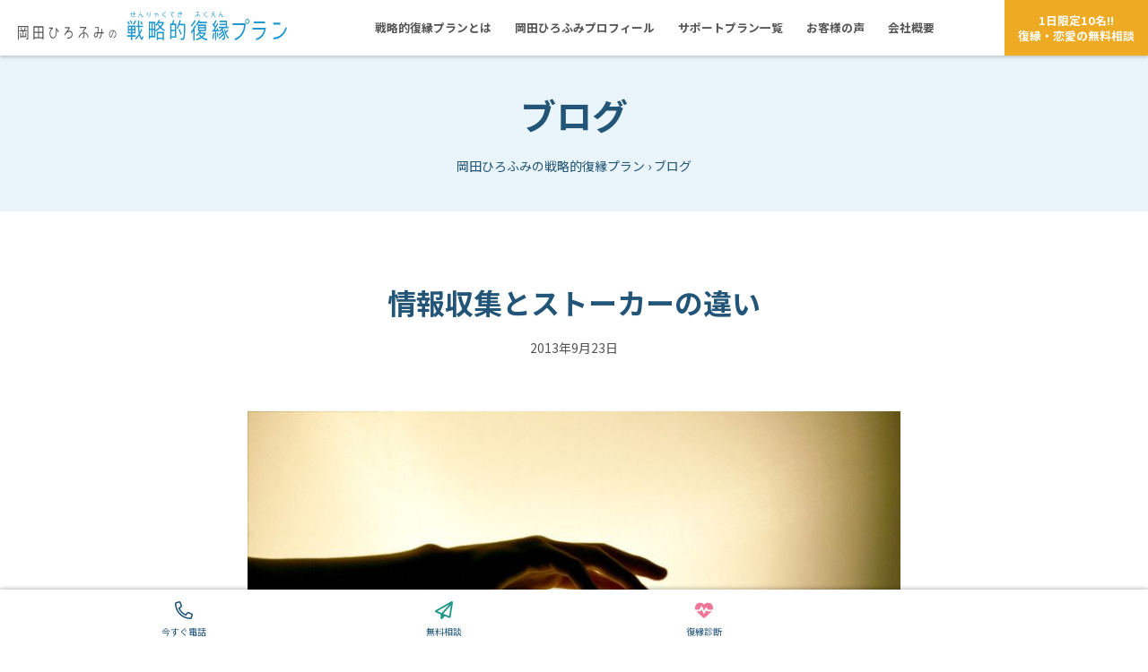

--- FILE ---
content_type: text/html; charset=UTF-8
request_url: https://fukuen-plan.co.jp/blog/2013/471/
body_size: 12250
content:
<!DOCTYPE html>
<html lang="ja" class="nojs" prefix="og: http://ogp.me/ns#">
<head>
<meta charset="utf-8">
<meta name="viewport" content="width=device-width, maximum-scale=1, user-scalable=yes">
<meta name='robots' content='index, follow, max-image-preview:large, max-snippet:-1, max-video-preview:-1'>

<title>情報収集とストーカーの違い &#171; 岡田ひろふみの戦略的復縁プラン</title>
<link rel="canonical" href="https://fukuen-plan.co.jp/blog/2013/471/">
<meta property="og:locale" content="ja_JP">
<meta property="og:type" content="article">
<meta property="og:title" content="情報収集とストーカーの違い &#171; 岡田ひろふみの戦略的復縁プラン">
<meta property="og:description" content="今現在、復縁を願っている方ならばカレやカノジョが今現在何をして、どこに居るのかが気になると思います。 復縁活動を行うにあたって可能であればどんな小さなことでもいいから相手の情報があれば有利です。 趣味や習い事、休みの使い [&hellip;]">
<meta property="og:url" content="https://fukuen-plan.co.jp/blog/2013/471/">
<meta property="og:site_name" content="岡田ひろふみの戦略的復縁プラン">
<meta property="article:publisher" content="https://www.facebook.com/Konekutopatonazu">
<meta property="article:author" content="https://www.facebook.com/Konekutopatonazu">
<meta property="article:published_time" content="2013-09-23T13:30:33+00:00">
<meta property="article:modified_time" content="2023-05-15T04:37:00+00:00">
<meta property="og:image" content="https://fukuen-plan.co.jp/files/post/2013/03/t02200147_0768051212447229548.jpg">
<meta property="og:image:width" content="768">
<meta property="og:image:height" content="512">
<meta property="og:image:type" content="image/jpeg">
<meta name="author" content="岡田 ひろふみ">
<meta name="twitter:card" content="summary_large_image">
<meta name="twitter:creator" content="@renaikachigumi">
<meta name="twitter:site" content="@renaikachigumi">
<script type="application/ld+json" class="yoast-schema-graph">{"@context":"https://schema.org","@graph":[{"@type":"Article","@id":"https://fukuen-plan.co.jp/blog/2013/471/#article","isPartOf":{"@id":"https://fukuen-plan.co.jp/blog/2013/471/"},"author":{"name":"岡田 ひろふみ","@id":"https://fukuen-plan.co.jp/#/schema/person/9bc958da8ff205bcb35cda6147f00393"},"headline":"情報収集とストーカーの違い","datePublished":"2013-09-23T13:30:33+00:00","dateModified":"2023-05-15T04:37:00+00:00","mainEntityOfPage":{"@id":"https://fukuen-plan.co.jp/blog/2013/471/"},"wordCount":5,"publisher":{"@id":"https://fukuen-plan.co.jp/#/schema/person/9bc958da8ff205bcb35cda6147f00393"},"image":{"@id":"https://fukuen-plan.co.jp/blog/2013/471/#primaryimage"},"thumbnailUrl":"https://fukuen-plan.co.jp/files/post/2013/03/t02200147_0768051212447229548.jpg","keywords":["カレ","彼女","復縁","復縁方法","復縁相談"],"articleSection":["ブログ"],"inLanguage":"ja"},{"@type":"WebPage","@id":"https://fukuen-plan.co.jp/blog/2013/471/","url":"https://fukuen-plan.co.jp/blog/2013/471/","name":"情報収集とストーカーの違い &#171; 岡田ひろふみの戦略的復縁プラン","isPartOf":{"@id":"https://fukuen-plan.co.jp/#website"},"primaryImageOfPage":{"@id":"https://fukuen-plan.co.jp/blog/2013/471/#primaryimage"},"image":{"@id":"https://fukuen-plan.co.jp/blog/2013/471/#primaryimage"},"thumbnailUrl":"https://fukuen-plan.co.jp/files/post/2013/03/t02200147_0768051212447229548.jpg","datePublished":"2013-09-23T13:30:33+00:00","dateModified":"2023-05-15T04:37:00+00:00","breadcrumb":{"@id":"https://fukuen-plan.co.jp/blog/2013/471/#breadcrumb"},"inLanguage":"ja","potentialAction":[{"@type":"ReadAction","target":["https://fukuen-plan.co.jp/blog/2013/471/"]}]},{"@type":"ImageObject","inLanguage":"ja","@id":"https://fukuen-plan.co.jp/blog/2013/471/#primaryimage","url":"https://fukuen-plan.co.jp/files/post/2013/03/t02200147_0768051212447229548.jpg","contentUrl":"https://fukuen-plan.co.jp/files/post/2013/03/t02200147_0768051212447229548.jpg","width":768,"height":512},{"@type":"BreadcrumbList","@id":"https://fukuen-plan.co.jp/blog/2013/471/#breadcrumb","itemListElement":[{"@type":"ListItem","position":1,"name":"岡田ひろふみの戦略的復縁プラン","item":"https://fukuen-plan.co.jp/"},{"@type":"ListItem","position":2,"name":"ブログ","item":"https://fukuen-plan.co.jp/blog/"},{"@type":"ListItem","position":3,"name":"情報収集とストーカーの違い"}]},{"@type":"WebSite","@id":"https://fukuen-plan.co.jp/#website","url":"https://fukuen-plan.co.jp/","name":"岡田ひろふみの戦略的復縁プラン","description":"彼氏と復縁したい女性のための復縁・恋愛サポート","publisher":{"@id":"https://fukuen-plan.co.jp/#/schema/person/9bc958da8ff205bcb35cda6147f00393"},"alternateName":"戦略的復縁プラン","potentialAction":[{"@type":"SearchAction","target":{"@type":"EntryPoint","urlTemplate":"https://fukuen-plan.co.jp/?s={search_term_string}"},"query-input":{"@type":"PropertyValueSpecification","valueRequired":true,"valueName":"search_term_string"}}],"inLanguage":"ja"},{"@type":["Person","Organization"],"@id":"https://fukuen-plan.co.jp/#/schema/person/9bc958da8ff205bcb35cda6147f00393","name":"岡田 ひろふみ","image":{"@type":"ImageObject","inLanguage":"ja","@id":"https://fukuen-plan.co.jp/#/schema/person/image/","url":"https://fukuen-plan.co.jp/files/prof/okada3430fv.png","contentUrl":"https://fukuen-plan.co.jp/files/prof/okada3430fv.png","width":1320,"height":1320,"caption":"岡田 ひろふみ"},"logo":{"@id":"https://fukuen-plan.co.jp/#/schema/person/image/"},"description":"フリーランスの復縁プランナー。1976年生まれ。 日陰で怪しい、偽名が当たり前の復縁業界において、業界初の実名・顔出し・明確な金額設定で正々堂々と名乗りを上げた復縁業界のパイオニア。 男性心理に働きかける、女性の為の新しい復縁方法「戦略的復縁プラン」で、著名人を含む延べ数千人の依頼を受けてきた。圧倒的な復縁成功率を誇り、200組以上のカップルを復縁させてきた復縁・恋愛の専門家。","sameAs":["https://fukuen-plan.co.jp","https://www.facebook.com/Konekutopatonazu","https://www.instagram.com/hirofumi_okada/","https://x.com/renaikachigumi"]}]}</script>


	<style>
			.lazyload,
			.lazyloading {
				max-width: 100%;
			}
	</style>
	<style id='wp-img-auto-sizes-contain-inline-css' type='text/css'>
img:is([sizes=auto i],[sizes^="auto," i]){contain-intrinsic-size:3000px 1500px}
/*# sourceURL=wp-img-auto-sizes-contain-inline-css */
</style>
<meta name="format-detection" content="telephone=no"><link rel="shortcut icon" href="https://fukuen-plan.co.jp/favicon.ico"><link rel="apple-touch-icon" href="https://fukuen-plan.co.jp/apple-touch-icon.png">	<script>
			document.documentElement.className = document.documentElement.className.replace('no-js', 'js');
	</script>
			<style>
			.no-js img.lazyload {
				display: none;
			}
			figure.wp-block-image img.lazyloading {
				min-width: 150px;
			}
			.lazyload,
			.lazyloading {
				--smush-placeholder-width: 100px;
				--smush-placeholder-aspect-ratio: 1/1;
				width: var(--smush-image-width, var(--smush-placeholder-width)) !important;
				aspect-ratio: var(--smush-image-aspect-ratio, var(--smush-placeholder-aspect-ratio)) !important;
			}
						.lazyload, .lazyloading {
				opacity: 0;
			}
			.lazyloaded {
				opacity: 1;
				transition: opacity 400ms;
				transition-delay: 0ms;
			}
				</style>
	<link rel="index" href="https://fukuen-plan.co.jp" title="岡田ひろふみの戦略的復縁プラン"><link rel="preconnect" href="https://fonts.googleapis.com">
<link rel="preconnect" href="https://fonts.gstatic.com" crossorigin>
<link href="https://fonts.googleapis.com/css2?family=Noto+Sans+JP:wght@400;700;900&display=swap" rel="stylesheet">
<link href="https://fukuen-plan.co.jp/assets/css/style.css" rel="stylesheet" media="all"><script>document.querySelector('html').classList.remove('nojs');const home_url='https://fukuen-plan.co.jp';</script>
</head>
<body class="is-single is-in-blog">
<div id="wrapper">
<svg display="none" class="hidden"><defs><path id="fukuenplan-a-b" d="m4.832,21.097l-.841.57-1.055-2.387.855-.57,1.04,2.387ZM0,32.233h1.055v-14.075h9.52v12.632h-1.24v1.247h1.71l.57-.695v-14.432H0v15.322Zm8.138-4.045h-1.767v-5.167h3.648v-1.158h-2.423l1.169-2.637-.869-.606-1.439,3.243H1.539v1.158h3.819v5.167h-1.839v-3.741h-.997v5.826h.997v-.873h5.615v-4.864l-.998-.018v3.67Zm9.211-10.815h11.102v14.592h-1.112v-1.14h-8.879v1.104h-1.112v-14.556Zm6.143,6.058h3.848v-4.757h-3.848v4.757Zm0,6.129h3.848v-4.864h-3.848v4.864Zm-5.031-6.129h3.934v-4.757h-3.934v4.757Zm0,6.129h3.934v-4.864h-3.934v4.864Zm24.703-10.245h-.912v4.775c0,2.637-.584,4.383-1.753,5.22-.413.303-.855.445-1.325.445-.869,0-1.596-.428-2.181-1.283-.556-.802-.841-1.764-.841-2.869,0-1.158.257-2.245.756-3.26.513-1.016,1.183-1.8,2.024-2.334v-1.247h-4.261v1.14h2.722c-1.354,1.408-2.152,3.528-2.152,5.719,0,1.443.37,2.673,1.098,3.688.755,1.051,1.71,1.586,2.85,1.586.584,0,1.14-.178,1.682-.535.812-.534,1.425-1.443,1.824-2.708.328-1.033.485-2.227.485-3.563v-1.336c-.014-.641-.014-1.087-.014-1.318l1.81,2.726.713-.73-2.523-3.813v-.303Zm14.37,2.958c-.599,0-1.226.143-1.867.428l2.252-3.367-.356-.98h-5.131v1.194h4.09l-4.917,7.358.741.766,1.169-1.764.584-.873c.299-.267.542-.445.698-.534,1.054-.695,1.967-1.033,2.751-1.033.67,0,1.24.249,1.71.748.485.535.727,1.212.727,2.031,0,.339-.043.677-.128.98-.271.98-.898,1.71-1.867,2.174-.741.374-1.611.552-2.623.552h-.356v1.194h.428c1.468,0,2.694-.356,3.677-1.051,1.212-.855,1.824-2.138,1.824-3.831,0-1.176-.342-2.138-1.012-2.904-.641-.731-1.439-1.087-2.394-1.087Zm16.223,1.853c-.157-.606-.313-1.105-.47-1.514l3.135-3.581-.114-.98h-7.311v1.14h5.915l-2.765,3.171c.328.784.556,1.408.684,1.889-1.183.267-2.28.909-3.264,1.924-1.04,1.069-1.71,2.298-2.024,3.688l.884.303c.271-1.194.869-2.263,1.796-3.189.898-.873,1.853-1.425,2.879-1.622.157.748.228,1.408.228,1.96,0,1.372-.47,2.067-1.425,2.067v1.158c1.554,0,2.323-1.087,2.323-3.278,0-.624-.071-1.283-.2-1.978h.014c1.069.018,1.924.517,2.594,1.461.584.837.983,1.96,1.197,3.385l.898-.214c-.271-1.746-.812-3.136-1.61-4.151-.884-1.123-2.01-1.675-3.364-1.639Zm20.156-.089h1.753v1.158h-1.91c-.47,2.833-1.34,4.899-2.623,6.2l-.598-.909c1.069-1.087,1.81-2.851,2.238-5.292h-3.321c-.043.392-.114.98-.228,1.782-.1.784-.356,1.443-.741,1.977-.442.588-.955.891-1.553.891-.613,0-1.14-.232-1.554-.695-.413-.481-.613-1.087-.613-1.853,0-.945.242-1.728.741-2.334.499-.624,1.14-.926,1.896-.926h1.268l.57-4.704h-3.15v-1.158h4.219l-.712,5.862h3.349c.128-1.087.2-2.12.2-3.082,0-.267,0-.517-.014-.748l.955-.071c.014.214.014.499.014.873,0,.944-.057,1.96-.185,3.029Zm-5.387,1.158h-1.126c-1.012,0-1.725.855-1.725,2.085,0,.909.513,1.408,1.254,1.408.356,0,.684-.214.955-.624.242-.374.385-.784.442-1.265l.199-1.603Zm21.034.847c0,1.082-.299,2.057-.898,2.913-.567.815-1.294,1.363-2.16,1.643l-.203-.868c.717-.227,1.305-.682,1.775-1.336.503-.695.749-1.483.749-2.365,0-.788-.192-1.483-.567-2.111-.364-.601-.845-1.029-1.454-1.283-.545,1.977-1.198,3.861-1.947,5.652-.118.281-.299.668-.567,1.176-.235.361-.481.534-.738.534-.182,0-.364-.08-.556-.227-.438-.334-.781-.828-1.037-1.483-.246-.628-.364-1.269-.364-1.937,0-1.35.417-2.499,1.251-3.447.802-.922,1.754-1.389,2.834-1.389,1.048,0,1.947.428,2.706,1.269.781.882,1.176,1.964,1.176,3.26Zm-3.465-3.607c-.117-.013-.257-.027-.406-.027-.898,0-1.679.374-2.353,1.122-.685.775-1.027,1.724-1.027,2.833,0,1.042.299,1.884.898,2.525.139.147.246.214.342.214.053,0,.096-.04.15-.12.235-.374.567-1.136,1.005-2.298.503-1.323.962-2.739,1.39-4.249Z"/><path id="fukuenplan-a-c" d="m130.751,10.633l1.069.99-2.455,4.208-1.089-.99,2.474-4.208Zm5.681,1.98l1.702,3.193,1.109-.941-1.702-3.193-1.109.94Zm-4.949,16.385h-4.038v3.688h-1.326v-3.688h-4.474v-1.658h4.474v-2.029h-3.741v-8.762h8.73v8.762h-3.662v2.029h4.038v1.658Zm-4.038-8.786h2.336v-2.079h-2.336v2.079Zm0,3.515h2.336v-2.079h-2.336v2.079Zm-1.326-2.079h-2.395v2.079h2.395v-2.079Zm0-3.514h-2.395v2.079h2.395v-2.079Zm-1.346-3.416l-1.801-3.292-1.089.916,1.801,3.292,1.089-.916Zm2.791-.693l-1.583-3.49-1.148.792,1.583,3.515,1.148-.817Zm10.492,16.385c-.831-1.015-1.465-2.45-1.92-4.282,1.069-1.831,1.881-3.613,2.455-5.371l-1.247-.619c-.396,1.213-.97,2.574-1.663,3.886-.218-1.559-.356-3.514-.416-5.668h4.295l.02-1.658h-4.296l-.02-5.767h-1.406l.02,5.767h-2.237l-.04,1.658h2.296c.079,3.119.317,5.619.693,7.524-1.287,2.054-2.593,3.737-3.92,5.024l.812,1.336c1.228-1.163,2.435-2.648,3.603-4.43.633,2.029,1.584,3.589,2.831,4.703l1.049-.396,1.049-3.193-1.247-.619-.713,2.104Zm16.672-7.029h7.898v9.306h-1.425v-1.188h-5.068v1.188h-1.405v-9.306Zm1.405,6.509h5.068v-4.752h-5.068v4.752Zm6.671-16.187l-.574-1.237h-4.79c.356-.619.653-1.188.911-1.708l-1.168-.866c-.91,1.956-2.118,3.886-3.623,5.816l.97,1.163c.653-.842,1.346-1.782,1.96-2.747h4.454c-.633,1.064-1.386,2.104-2.276,3.094-.772-.891-1.326-1.733-1.683-2.549l-1.148.792c.416.99,1.01,1.955,1.781,2.871-1.287,1.262-2.712,2.351-4.256,3.267l.574,1.51c1.722-1.015,3.306-2.227,4.731-3.613,1.326,1.312,2.89,2.426,4.711,3.366l.495-1.534c-1.465-.767-2.831-1.757-4.118-2.97,1.346-1.51,2.356-3.069,3.049-4.653Zm-16.866-1.386h7.225v17.35h-5.899v1.757h-1.326V12.316Zm4.256,7.648h1.663v-5.99h-1.663v5.99Zm0,8.093h1.663v-6.534h-1.663v6.534Zm-2.93-8.093h1.643v-5.99h-1.643v5.99Zm0,8.093h1.643v-6.534h-1.643v6.534Zm34.449-17.127l-1.307-.644c-1.029,3.267-2.178,6.361-3.445,9.257l1.227.842c.535-1.262,1.089-2.624,1.663-4.109h5.246v5.717c0,3.886-.376,6.806-1.148,8.762h-2.653v1.757l3.583-.025c1.346-2.351,1.643-7.623,1.643-10.494v-7.475h-6.038c.535-1.46.93-2.648,1.228-3.589Zm.91,14.8l-2.336-5.569-1.247.792,2.336,5.594,1.247-.817Zm-9.264-11.484h3.128v15.816h-5.305v1.658h-1.425V14.246h2.098l1.267-4.01,1.307.644-1.069,3.366Zm1.742,8.588h-3.92v5.569h3.92v-5.569Zm-3.92-6.93v5.247h3.92v-5.247h-3.92Zm27.105-4.579l-1.148-1.064c-1.089,1.906-2.554,3.985-4.395,6.287l1.01,1.262c1.881-2.376,3.405-4.529,4.533-6.484Zm.356,5.519l-1.227-.916c-1.128,2.5-2.732,5.222-4.791,8.168l1.049,1.188c.594-.866,1.208-1.782,1.821-2.772v10.519h1.425v-12.474h-.198c.812-1.386,1.425-2.624,1.92-3.713Zm7.562,12.697c1.524.99,3.207,1.584,4.929,1.906l-.198,1.658c-2.356-.421-4.395-1.287-6.097-2.549-1.802,1.163-3.821,1.98-6.077,2.45l-.218-1.658c1.782-.371,3.464-.965,4.989-1.906-.633-.643-1.188-1.411-1.604-2.178l1.069-1.064c.455.792,1.089,1.634,1.9,2.351,1.049-.817,1.94-1.832,2.692-2.822h-5.404c-.772.916-1.623,1.856-2.494,2.772l-.871-1.287c1.425-1.51,2.672-2.97,3.761-4.405h-1.801v-7.45h8.967v7.499h-5.404c-.277.421-.594.842-.931,1.287h5.622l.554,1.312c-.851,1.559-2.019,2.945-3.385,4.084Zm-4.038-11.187h6.176v-1.411h-6.176v1.411Zm6.176,2.921v-1.485h-6.176v1.485h6.176Zm-6.513-11.014c-.97,1.832-2.098,3.589-3.405,5.247l1.029,1.163c.554-.718,1.227-1.634,1.94-2.747h9.423v-1.609h-8.453l.653-1.163-1.188-.891Zm14.831,20.765l1.287.47c.436-1.906.812-4.084,1.109-6.484l-1.307-.272c-.277,2.228-.633,4.331-1.089,6.287Zm12.946-11.583h5.147v-1.584h-1.683v-6.806h-8.334v1.584h6.909v1.757h-6.77v1.584h6.77v1.881h-7.918v1.584h3.86c-1.168,1.139-2.276,2.079-3.326,2.822l.633,1.386c.733-.52,1.504-1.138,2.276-1.807.218.47.396.842.495,1.089-1.188,1.213-2.474,2.351-3.84,3.391l.653,1.361c1.366-1.039,2.633-2.153,3.821-3.341l.475,1.188c-1.524,1.856-3.227,3.465-5.107,4.826l.633,1.386c1.762-1.262,3.445-2.821,5.028-4.678.238.743.356,1.386.356,1.955,0,.668-.158,1.262-.455,1.832h-1.604v1.683l2.336-.025c.733-.767,1.089-2.03,1.069-3.787-.02-1.436-.95-4.059-2.791-7.871.535-.52.99-.99,1.366-1.411Zm-6.572,4.059l1.089-.693-1.445-3.515-1.109.718.475,1.213-2.435.247,3.84-6.757-1.089-.965-2.078,3.613-1.188-1.361,2.435-4.727-1.148-.891-2.297,4.48-.633-.718-.91,1.238,2.969,3.341-1.663,2.945-1.425.148.119,1.634,3.148-.347v9.603h1.346v-9.776l1.663-.198.336.767Zm11.699-1.312l-.812-1.213-2.296,2.351c-.317-1.039-.534-1.98-.633-2.821l-1.267.247c.594,4.059,2.415,8.242,4.652,10.494l.831-1.237c-1.208-1.262-2.237-2.995-3.068-5.148l2.593-2.673Zm-11.838,2.327l-1.247.297.772,4.802,1.247-.322-.772-4.777Zm35.097-12.556c0,1.606-1.028,2.892-2.312,2.892s-2.313-1.285-2.313-2.892,1.028-2.891,2.313-2.891,2.312,1.285,2.312,2.891Zm-.841,0c0-1.081-.607-1.898-1.471-1.898s-1.495.818-1.495,1.898.63,1.869,1.495,1.869,1.471-.788,1.471-1.869Zm-17.847,4.089h12.755c-.21,3.709-1.285,6.951-3.247,9.667-1.869,2.599-4.275,4.381-7.218,5.403l.444,1.986c3.481-1.197,6.284-3.359,8.41-6.542,2.219-3.3,3.341-7.155,3.341-11.536v-1.022h-14.484v2.044Zm22.124,4.906h13.082c-.631,2.658-1.752,4.877-3.411,6.659-1.588,1.694-3.504,2.833-5.723,3.388l.327,2.015c4.018-1.022,7.008-3.446,8.947-7.331.958-1.928,1.588-4.177,1.869-6.747h-15.091v2.015Zm13.993-8.879h-12.451v2.044h12.451v-2.044Zm17.102,1.256h-7.662v2.074h7.662v-2.074Zm5.957,5.023c-2.523,7.36-7.335,11.42-13.712,11.42v2.161c3.504,0,6.564-1.11,9.181-3.3,2.64-2.22,4.649-5.345,6.05-9.375l-1.519-.905ZM126.283,5.179c0,.531.198.966.586,1.299.372.317.824.475,1.371.475h2.876v-.523h-2.852c-.396,0-.729-.111-.998-.325-.293-.23-.436-.539-.436-.927v-1.648h2.527v1.418h.539v-1.418h1.505v-.515h-1.505v-1.727h-.539v1.727h-2.527v-1.6h-.547v1.6h-1.276v.515h1.276v1.648Zm9.036.515l.341-.745c.198-.372.547-.555,1.038-.555.372,0,.665.127.879.388.198.246.293.554.293.943v.681c0,.341.269.634.61.634h1.426v-.531h-1.418c-.055,0-.079-.032-.079-.103v-.681c0-.539-.143-.975-.428-1.315-.309-.356-.721-.539-1.252-.539-.206,0-.42.04-.634.119l1.149-2.519-.507-.214-2.591,5.704.491.214.681-1.482Zm12.451-2.171V1.487h-.554v2.036c0,1.347-.452,2.369-1.363,3.066-.214.166-.42.285-.61.357l.206.507c.277-.103.578-.285.895-.555.951-.8,1.426-1.925,1.426-3.375Zm-2.211-.357c-.214,0-.467.119-.761.357-.214.182-.42.388-.602.626V1.439h-.531v3.858h.531v-.127c-.008-.206.166-.507.523-.895.357-.388.642-.586.84-.594v-.515Zm8.062.856h1.125v.761h.428v-.761h.475c.452,0,.808.317.808.761,0,.293-.127.531-.388.697-.222.143-.491.214-.8.214v.428c.436,0,.808-.111,1.109-.341.333-.246.499-.586.499-1.006,0-.349-.119-.634-.357-.848-.23-.222-.523-.333-.872-.333h-.475v-1.331h-.428v1.331h-1.133l-.04-1.379-.436.008.04,1.371-1.117-.008v.436h1.125l.079,3.161.436-.016-.079-3.145Zm8.371.864c-.285-.198-.428-.42-.428-.666s.135-.467.396-.666c.459-.317.808-.554,1.046-.705.864-.578,1.505-1.006,1.933-1.299l-.333-.491c-.927.642-1.624,1.117-2.092,1.434-.562.372-.848.57-.872.586-.436.341-.657.713-.657,1.133,0,.436.238.816.705,1.157.475.309.832.531,1.077.666l2.203,1.379.301-.483-2.963-1.854-.317-.19Zm9.504-1.64c-.285.452-.428.919-.428,1.402,0,1.244.769,2.163,2.313,2.749l.19-.507c-.547-.214-.998-.491-1.339-.832-.42-.412-.626-.879-.626-1.402,0-.531.206-1.03.626-1.497.349-.388.8-.705,1.347-.967h.967v-.523h-5.546v.523h3.533c-.436.309-.776.658-1.038,1.054Zm8.11,1.759l-.222-.459c-.697.341-1.046.792-1.046,1.363,0,.436.174.769.515,1.006.309.214.689.325,1.149.325h2.123v-.515h-2.123c-.309,0-.571-.056-.777-.174-.246-.143-.372-.357-.372-.642,0-.356.253-.657.753-.903Zm1.672-1.537h-3.145v.515h3.241l.301,1.624.499-.095-.285-1.529h1.275v-.515h-1.371l-.198-1.077h1.299v-.515h-1.395l-.158-.887-.523.087.151.8h-2.923v.515h3.026l.206,1.077Zm17.438,1.917c.499-.388,1.03-.634,1.6-.721.087.333.127.626.127.872,0,.61-.261.919-.792.919v.515c.864,0,1.291-.483,1.291-1.458,0-.277-.04-.57-.111-.879h.008c.594.008,1.069.23,1.442.65.325.372.547.872.666,1.505l.499-.095c-.151-.777-.452-1.395-.895-1.846-.491-.499-1.117-.745-1.87-.729-.087-.269-.174-.491-.261-.674l1.743-1.592-.063-.436h-4.064v.507h3.288l-1.537,1.411c.182.349.309.626.38.84-.658.119-1.268.404-1.814.856-.578.475-.951,1.022-1.125,1.64l.491.135c.151-.531.483-1.006.998-1.418Zm9.211-.499c-.285-.198-.428-.42-.428-.666s.135-.467.396-.666c.459-.317.808-.554,1.046-.705.864-.578,1.505-1.006,1.933-1.299l-.333-.491c-.927.642-1.624,1.117-2.092,1.434-.562.372-.848.57-.872.586-.436.341-.657.713-.657,1.133,0,.436.238.816.705,1.157.475.309.832.531,1.077.666l2.203,1.379.301-.483-2.963-1.854-.317-.19Zm11.556-2.979l-2.733-1.014-.174.475,2.733,1.022.174-.483Zm-1.474,3.137c.277,0,.499.103.658.301.143.182.214.42.214.713v.578c0,.293.238.555.531.555h1.165v-.507h-1.165c-.016,0-.024-.079-.024-.246v-.357c0-.467-.111-.84-.333-1.109-.246-.293-.594-.436-1.054-.443l1.395-1.561h-4.017v.507h2.844c-1.149,1.252-2.163,2.416-3.042,3.486l.396.317,1.64-1.902c.23-.222.499-.333.792-.333Zm6.802.65l.341-.745c.198-.372.547-.555,1.038-.555.372,0,.665.127.879.388.198.246.293.554.293.943v.681c0,.341.269.634.61.634h1.426v-.531h-1.418c-.055,0-.079-.032-.079-.103v-.681c0-.539-.143-.975-.428-1.315-.309-.356-.721-.539-1.252-.539-.206,0-.42.04-.634.119l1.149-2.519-.507-.214-2.591,5.704.491.214.681-1.482Z"/><path id="svg-caret-down" d="m13.74,24.663c1.249,1.249,3.279,1.249,4.528,0l12.795-12.795c.92-.92,1.19-2.289.69-3.489s-1.659-1.979-2.959-1.979l-25.589.01c-1.289,0-2.459.78-2.959,1.979s-.22,2.569.69,3.489l12.795,12.795.01-.01Z"/></defs></svg><input type="checkbox" name="hnav-ck" value="1" id="hnav-ck" hidden>
<header id="header">
	<div id="header-branding"><div class="container">

<a href="https://fukuen-plan.co.jp" id="header-logo">
<h1 class="branding-logo"><svg viewBox="0 0 300 34" fill="none" class="fukuenplan-a"><title>岡田ひろふみの戦略的復縁プラン</title><use class="fukuenplan-a-b" xlink:href="#fukuenplan-a-b" fill="#555"></use><use class="fukuenplan-a-c" xlink:href="#fukuenplan-a-c" fill="#29c"></use></svg></h1>
</a>



<nav id="header-nav" class="nav header-nav grid-cols-9"><ul><li class="nav-front-page nav-l-none"><a rel="nofollow" href="https://fukuen-plan.co.jp/">岡田ひろふみの戦略的復縁プラン</a></li>
<li><a href="https://fukuen-plan.co.jp/about/"><span>戦略的復縁プラン</span><span>とは</span></a></li>
<li><a href="https://fukuen-plan.co.jp/profile/"><span>岡田ひろふみ</span><span>プロフィール</span></a></li>
<li><a href="https://fukuen-plan.co.jp/service/"><span>サポートプラン</span><span>一覧</span></a></li>
<li><a href="https://fukuen-plan.co.jp/voice/"><span>お客様の声</span></a></li>
<li class="nav-l-none"><a href="https://fukuen-plan.co.jp/faq/">復縁・恋愛相談でよくいただくご質問</a></li>
<li class="nav-l-none"><a href="https://fukuen-plan.co.jp/free/">復縁・恋愛 無料メール相談</a></li>
<li class="nav-l-none"><a href="https://fukuen-plan.co.jp/contactus/">お申し込み・お問い合わせ</a></li>
<li><a href="https://fukuen-plan.co.jp/company/"><span>会社概要</span></a></li>
</ul>
	<div id="hnav-btn-s">
<p>
<b>お急ぎの方はこちら</b>
<a href="https://okada.port-app.jp/" class="btn btn-rn" target="_blank" rel="nofollow">電話で相談する</a>
</p>
<p>
<b>お試しの方はこちら</b>
<a href="https://fukuen-plan.co.jp/free" class="btn btn-free">無料メール相談</a>
</p>
	</div>
	<div class="hnav-toggle">
<label for="hnav-ck"><i class="ico ico-time"></i></label>
	</div>
</nav>



<div id="header-featured">
<a href="https://fukuen-plan.co.jp/free" class="btn-free"><span>1日限定10名!!<br><span class="d-none md-d-inline">復縁・恋愛の</span>無料相談</span></a>
</div>


<div id="header-actions">
	<div class="hnav-toggle">
<label for="hnav-ck"><i class="ico ico-menu"></i></label>
	</div>
</div>


	</div></div>
<div id="header-cover">	<div class="container"><h2><a href="https://fukuen-plan.co.jp/blog/">ブログ</a></h2><nav id="breadcrumb"><span><span><a href="https://fukuen-plan.co.jp/">岡田ひろふみの戦略的復縁プラン</a></span> › <span><a href="https://fukuen-plan.co.jp/blog/">ブログ</a></span></span></nav>	</div></div></header>
<main id="main">
<article class="article" itemscope itemtype="http://schema.org/Article" id="post-article-471">
	<div class="container-md">
		<header class="article-header">
<h3 class="article-title">情報収集とストーカーの違い</h3>			<aside class="article-meta">
<time datetime="2013-09-23T22:30:33+09:00" itemprop="datePublished">2013年9月23日</time>
<meta itemprop="mainEntityOfPage" content="https://fukuen-plan.co.jp/blog/2013/471/">
			</aside>
		</header>

		<div class="article-image">
<img width="768" height="512" src="https://fukuen-plan.co.jp/files/post/2013/03/t02200147_0768051212447229548.jpg" class="featured-image wp-post-image" alt="" itemprop="image" decoding="async" fetchpriority="high" srcset="https://fukuen-plan.co.jp/files/post/2013/03/t02200147_0768051212447229548.jpg 768w, https://fukuen-plan.co.jp/files/post/2013/03/t02200147_0768051212447229548-600x400.jpg 600w" sizes="(max-width: 768px) 100vw, 768px" />		</div>
		<div class="article-body" itemprop="articleBody">
<p>今現在、復縁を願っている方ならばカレやカノジョが今現在何をして、どこに居るのかが気になると思います。</p>
<p>復縁活動を行うにあたって可能であればどんな小さなことでもいいから相手の情報があれば有利です。</p>
<p>趣味や習い事、休みの使い方、帰宅時間、職場や学校・・ｅｔｃ</p>
<p>どのようなサイクルで日々を過ごし相手に例え新しいパートナーが出来ていたとしても「情報」という観点からいえば必要な情報です。</p>
<p>ストーカーというのは根本的に相手に不愉快な思いや恐怖心を与え続け得た情報を元に更に嫌がらせを</p>
<p>カレ(彼女)や新しいパートナー及び相手の周辺(職場や友人)にも悪影響をもたらし続ける一方的な行為です。</p>
<p>復縁活動をがんばっている人には積極的に出来る限りの情報収集を行ってもらっています。</p>
<p>それによって今の(今日の)相手の新しい情報や考え方が得られる場合が多くあります。</p>
<p><strong><span>女性の為の新しい復縁方法</span></strong></p>
<p><strong><span>復縁プランナー岡田ひろふみ</span></strong></p>
<p><strong><span style="color: #0000ff; "><span>１日３名様限定無料相談<a href="http://fukuen-plan.co.jp/" data-cke-saved-href="http://fukuen-plan.co.jp/">http://fukuen-plan.co.jp/</a></span></span></strong></p>
<p><a href="https://fukuen-plan.co.jp/files/post/2013/03/t02200147_0768051212447229548.jpg"><img decoding="async" class="alignnone wp-image-371" src="https://fukuen-plan.co.jp/files/post/2013/03/t02200147_0768051212447229548.jpg" alt="" width="320" height="213" srcset="https://fukuen-plan.co.jp/files/post/2013/03/t02200147_0768051212447229548.jpg 768w, https://fukuen-plan.co.jp/files/post/2013/03/t02200147_0768051212447229548-600x400.jpg 600w" sizes="(max-width: 320px) 100vw, 320px" loading="lazy"></a></p>
<p>&nbsp;</p>		</div>

	</div>
</article>


<footer class="single-footer">
	<div class="container-lg">
<ul class="post-nav">
<li class="next-post"><a href="https://fukuen-plan.co.jp/blog/2013/472/" rel="nofollow" title="男性は女々しいもの。"><i class="ico ico-left"></i> 次の記事</a></li>
<li class="posts-page"><a href="https://fukuen-plan.co.jp/blog/" rel="nofollow" title="ブログ">一覧</a></li>
<li class="prev-post"><a href="https://fukuen-plan.co.jp/blog/2013/470/" rel="nofollow" title="女性が豊かだと男はもう一度興味が上がる。">前の記事 <i class="ico ico-right"></i></a></li>
</ul>
	</div>
</footer>
<section class="section bg-blue"><div class="container-lg fade show-b2t">
	<header class="header">
<h3 class="section-title">「戦略的復縁プラン」をさらに詳しく</h3>
	</header>

	<div class="content">
<ul class="cards grid grid-cols-2 md-grid-cols-4">

<li class="card">
<a href="https://fukuen-plan.co.jp/about/">
<div class="card-img">
<img src="https://fukuen-plan.co.jp/files/aboutfp-title-600x300.png" alt="岡田ひろふみオリジナル 戦略的復縁プランとは？" width="600" height="300" class="alignnone size-medium wp-image-4199" loading="lazy">
</div>
<div class="card-body">
<b>戦略的復縁プラン<br>とは？</b>
</div>
</a>
</li>

<li class="card">
<a href="https://fukuen-plan.co.jp/blog/">
<div class="card-img">
<img src="https://fukuen-plan.co.jp/files/blog-title-600x300.png" alt="岡田ひろふみブログ" width="300" height="150" class="alignnone size-medium wp-image-4195" loading="lazy">
</div>
<div class="card-body">
<b>岡田ひろふみ<br>ブログ</b>
</div>
</a>
</li>

<li class="card">
<a href="https://fukuen-plan.co.jp/faq/">
<div class="card-img">
<img src="https://fukuen-plan.co.jp/files/faq-title-600x300.png" alt="Q＆A 恋愛・復縁相談で よくいただくご質問" width="300" height="150" class="alignnone size-medium wp-image-4196" loading="lazy">
</div>
<div class="card-body">
<b>よくいただく<br>ご質問</b>
</div>
</a>
</li>

<li class="card">
<a href="https://fukuen-plan.co.jp/voice/">
<div class="card-img">
<img src="https://fukuen-plan.co.jp/files/voice-title-600x300.png" alt="復縁に成功したお客様の声" width="300" height="150" class="alignnone size-medium wp-image-4200" loading="lazy">
</div>
<div class="card-body">
<b>復縁に成功した<br>お客様の声</b>
</div>
</a>
</li>

</ul>
	</div>

</div></section>
</main>
<footer id="footer">
	<aside class="followus" id="footer-followus"><div class="container">
		<div class="twitter-follow-button-wrap">
<a href="https://twitter.com/renaikachigumi?ref_src=twsrc%5Etfw" class="twitter-follow-button" data-size="large" data-show-screen-name="false" data-lang="ja" data-show-count="true">Follow @renaikachigumi</a><script async src="https://platform.twitter.com/widgets.js"></script>
		</div>
	</div></aside>
	<div id="footer-content"><div class="container">
<div id="footer-address">
<a href="https://fukuen-plan.co.jp/" rel="nofollow" id="footer-logo">
<h6 class="branding-logo"><svg viewBox="0 0 300 34" fill="none" class="fukuenplan-a"><title>岡田ひろふみの戦略的復縁プラン</title><use class="fukuenplan-a-b" xlink:href="#fukuenplan-a-b" fill="#fff"></use><use class="fukuenplan-a-c" xlink:href="#fukuenplan-a-c" fill="#fff"></use></svg></h6>
</a>

<p class="company-name"><dfn>運営：</dfn>株式会社 コネクトパートナーズ</p>
</div>



<ul class="sns-icons">
<li><a href="https://www.facebook.com/Konekutopatonazu" rel="nofollow" target="_blank"><i class="ico ico-facebook"></i></a></li>
<li><a href="https://www.instagram.com/hirofumi_okada/" rel="nofollow" target="_blank"><i class="ico ico-instagram"></i></a></li>
<li><a href="https://twitter.com/renaikachigumi" rel="nofollow" target="_blank"><i class="ico ico-twitter"></i></a></li>
</ul>



<nav id="footer-nav" class="nav footer-nav grid-cols-6"><ul><li><a rel="nofollow" href="https://fukuen-plan.co.jp/company/">会社概要</a></li>
<li><a rel="nofollow" href="https://fukuen-plan.co.jp/info/">お知らせ</a></li>
<li class="current-post-ancestor current-menu-parent current-post-parent"><a rel="nofollow" href="https://fukuen-plan.co.jp/blog/">ブログ</a></li>
<li><a rel="nofollow" href="https://fukuen-plan.co.jp/spec/">特定商取引法に関する表示</a></li>
<li><a rel="privacy-policy" href="https://fukuen-plan.co.jp/privacypolicy/">個人情報の取扱いについて</a></li>
<li><a href="https://fukuen-plan.co.jp/contactus/">お申し込み・お問い合わせ</a></li>
</ul></nav>



<p id="copyright">
<small>当ウェブサイトの内容、写真等を無断で複製、転用する事を禁止します。</small>
<small>Copyright &copy; Hirofumi Okada.</small>
</p>

	</div></div>
	<div class="print-d-none is-fixed" id="menu-bar"><div class="container">
		<ul class="cols-4">
		<li>
<a href="https://okada.port-app.jp/" class="menu-btn" id="menu-btn-call" rel="nofollow"><i class="ico ico-phone"></i><span>今すぐ電話</span></a>
		</li>

		<li>
<a href="https://fukuen-plan.co.jp/free/" class="menu-btn" id="menu-btn-free" rel="nofollow"><i class="ico ico-email text-green"></i><span>無料相談</span></a>
		</li>

		<li>
<a href="https://fukuen-plan.co.jp/service/check/" class="menu-btn modal-trigger" id="menu-btn-diag" data-modal-id="diagnosis" rel="nofollow"><i class="ico ico-diag text-pink"></i><span>復縁診断</span></a>
		</li>

		<li>
<a href="#" class="scrollto menu-btn" id="menu-btn-scrollup" rel="nofollow"><i class="ico ico-up"></i><span>ページ上へ</span></a>
		</li>

		</ul>
	</div></div>
</footer>
</div><script type="speculationrules">
{"prefetch":[{"source":"document","where":{"and":[{"href_matches":"/*"},{"not":{"href_matches":["/wp-*.php","/wp-admin/*","/files/*","/wp-content/*","/wp-content/plugins/*","/wp-content/themes/fukuenplan2023/*","/*\\?(.+)"]}},{"not":{"selector_matches":"a[rel~=\"nofollow\"]"}},{"not":{"selector_matches":".no-prefetch, .no-prefetch a"}}]},"eagerness":"conservative"}]}
</script>
<script src="https://code.jquery.com/jquery-3.7.1.min.js" integrity="sha256-/JqT3SQfawRcv/BIHPThkBvs0OEvtFFmqPF/lYI/Cxo=" crossorigin="anonymous" defer></script>
<script src="https://fukuen-plan.co.jp/assets/js/jquery.imagelightbox.min.js" defer></script>
<script src="https://fukuen-plan.co.jp/assets/js/common.js" defer></script>
<script src="https://fukuen-plan.co.jp/assets/js/diagnosis.js" defer></script>

<script async src="https://www.googletagmanager.com/gtag/js?id=G-EYVVSN6R2B"></script>
<script>
  window.dataLayer = window.dataLayer || [];
  function gtag(){dataLayer.push(arguments);}
  gtag('js', new Date());
  gtag('config', 'G-EYVVSN6R2B');
</script>
</body>
</html>


--- FILE ---
content_type: text/css
request_url: https://fukuen-plan.co.jp/assets/css/style.css
body_size: 15437
content:
@charset "UTF-8";:root{--sans-serif:Noto Sans JP,sans-serif;--svg-up:url('data:image/svg+xml;utf8,<svg xmlns="http://www.w3.org/2000/svg" viewBox="0 0 24 24"><polygon points="19.778 17.01 21.899 14.889 12 4.99 2.101 14.889 4.222 17.01 12 9.232 19.778 17.01"/></svg>');--svg-right:url('data:image/svg+xml;utf8,<svg xmlns="http://www.w3.org/2000/svg" viewBox="0 0 24 24"><polygon points="6.99 19.778 9.111 21.899 19.01 12 9.111 2.101 6.99 4.222 14.768 12 6.99 19.778"/></svg>');--svg-down:url('data:image/svg+xml;utf8,<svg xmlns="http://www.w3.org/2000/svg" viewBox="0 0 24 24"><polygon points="4.222 6.99 2.101 9.111 12 19.01 21.899 9.111 19.778 6.99 12 14.768 4.222 6.99"/></svg>');--svg-left:url('data:image/svg+xml;utf8,<svg xmlns="http://www.w3.org/2000/svg" viewBox="0 0 24 24"><polygon points="17.01 4.222 14.889 2.101 4.99 12 14.889 21.899 17.01 19.778 9.232 12 17.01 4.222"/></svg>');--svg-check:url('data:image/svg+xml;utf8,<svg xmlns="http://www.w3.org/2000/svg" viewBox="0 0 24 24"><polygon points="4.722 11.49 2.601 13.611 8.5 19.51 21.399 6.611 19.278 4.49 8.5 15.268 4.722 11.49"/></svg>');--svg-time:url('data:image/svg+xml;utf8,<svg xmlns="http://www.w3.org/2000/svg" viewBox="0 0 24 24"><polygon points="20.899 5.222 18.778 3.101 12 9.879 5.222 3.101 3.101 5.222 9.879 12 3.101 18.778 5.222 20.899 12 14.121 18.778 20.899 20.899 18.778 14.121 12 20.899 5.222"/></svg>');--svg-menu:url('data:image/svg+xml;utf8,<svg xmlns="http://www.w3.org/2000/svg" viewBox="0 0 24 24"><polygon points="8 6.5 22 6.5 22 3.5 8 3.5 8 6.5"/><polygon points="8 13.5 22 13.5 22 10.5 8 10.5 8 13.5"/><polygon points="8 20.5 22 20.5 22 17.5 8 17.5 8 20.5"/><circle cx="4" cy="12" r="2"/><circle cx="4" cy="19" r="2"/><circle cx="4" cy="5" r="2"/></svg>');--svg-facebook:url('data:image/svg+xml;utf8,<svg xmlns="http://www.w3.org/2000/svg" viewBox="0 0 512 512"><path d="M504 256C504 119 393 8 256 8S8 119 8 256c0 123.78 90.69 226.38 209.25 245V327.69h-63V256h63v-54.64c0-62.15 37-96.48 93.67-96.48 27.14 0 55.52 4.84 55.52 4.84v61h-31.28c-30.8 0-40.41 19.12-40.41 38.73V256h68.78l-11 71.69h-57.78V501C413.31 482.38 504 379.78 504 256z"/></svg>');--svg-instagram:url('data:image/svg+xml;utf8,<svg xmlns="http://www.w3.org/2000/svg" viewBox="0 0 448 512"><path d="M224.1 141c-63.6 0-114.9 51.3-114.9 114.9s51.3 114.9 114.9 114.9S339 319.5 339 255.9 287.7 141 224.1 141zm0 189.6c-41.1 0-74.7-33.5-74.7-74.7s33.5-74.7 74.7-74.7 74.7 33.5 74.7 74.7-33.6 74.7-74.7 74.7zm146.4-194.3c0 14.9-12 26.8-26.8 26.8-14.9 0-26.8-12-26.8-26.8s12-26.8 26.8-26.8 26.8 12 26.8 26.8zm76.1 27.2c-1.7-35.9-9.9-67.7-36.2-93.9-26.2-26.2-58-34.4-93.9-36.2-37-2.1-147.9-2.1-184.9 0-35.8 1.7-67.6 9.9-93.9 36.1s-34.4 58-36.2 93.9c-2.1 37-2.1 147.9 0 184.9 1.7 35.9 9.9 67.7 36.2 93.9s58 34.4 93.9 36.2c37 2.1 147.9 2.1 184.9 0 35.9-1.7 67.7-9.9 93.9-36.2 26.2-26.2 34.4-58 36.2-93.9 2.1-37 2.1-147.8 0-184.8zM398.8 388c-7.8 19.6-22.9 34.7-42.6 42.6-29.5 11.7-99.5 9-132.1 9s-102.7 2.6-132.1-9c-19.6-7.8-34.7-22.9-42.6-42.6-11.7-29.5-9-99.5-9-132.1s-2.6-102.7 9-132.1c7.8-19.6 22.9-34.7 42.6-42.6 29.5-11.7 99.5-9 132.1-9s102.7-2.6 132.1 9c19.6 7.8 34.7 22.9 42.6 42.6 11.7 29.5 9 99.5 9 132.1s2.7 102.7-9 132.1z"/></svg>');--svg-twitter:url('data:image/svg+xml;utf8,<svg xmlns="http://www.w3.org/2000/svg" viewBox="0 0 512 512"><path d="M459.37 151.716c.325 4.548.325 9.097.325 13.645 0 138.72-105.583 298.558-298.558 298.558-59.452 0-114.68-17.219-161.137-47.106 8.447.974 16.568 1.299 25.34 1.299 49.055 0 94.213-16.568 130.274-44.832-46.132-.975-84.792-31.188-98.112-72.772 6.498.974 12.995 1.624 19.818 1.624 9.421 0 18.843-1.3 27.614-3.573-48.081-9.747-84.143-51.98-84.143-102.985v-1.299c13.969 7.797 30.214 12.67 47.431 13.319-28.264-18.843-46.781-51.005-46.781-87.391 0-19.492 5.197-37.36 14.294-52.954 51.655 63.675 129.3 105.258 216.365 109.807-1.624-7.797-2.599-15.918-2.599-24.04 0-57.828 46.782-104.934 104.934-104.934 30.213 0 57.502 12.67 76.67 33.137 23.715-4.548 46.456-13.32 66.599-25.34-7.798 24.366-24.366 44.833-46.132 57.827 21.117-2.273 41.584-8.122 60.426-16.243-14.292 20.791-32.161 39.308-52.628 54.253z"/></svg>');--svg-phone:url('data:image/svg+xml;utf8,<svg xmlns="http://www.w3.org/2000/svg" viewBox="0 0 512 512"><path d="m487.143,347.344l-95.883-39.977c-16.033-6.751-35.125-2.215-46.306,11.603l-40.399,49.26c-70.356-33.227-127.316-90.187-160.543-160.543l49.26-40.294c13.713-11.181,18.354-29.957,11.603-46.306,0-.105-39.872-95.883-39.977-95.988C156.67,4.424,136.945-2.222,124.393.626h0S29.776,25.942,29.776,25.942C12.371,30.688.241,46.511.241,64.442c0,247.143,200.415,447.558,447.558,447.558,17.932,0,33.754-12.13,38.606-29.429l23.944-87.866c5.274-19.409-4.641-39.661-23.206-47.361Zm-39.258,124.445C229.387,477.211,35.617,283.067,40.241,64.567c-.01-.052,87.92-23.524,87.941-23.548,10.207,24.434,30.342,72.562,39.751,95.422l-73.435,60.069c41.19,101.844,119.359,180.024,221.194,221.214l60.216-73.422,95.846,39.962-23.869,87.524Z"/></svg>');--svg-paperplane:url('data:image/svg+xml;utf8,<svg xmlns="http://www.w3.org/2000/svg" viewBox="0 0 512 512"><path d="M16.1 260.2c-22.6 12.9-20.5 47.3 3.6 57.3L160 376V479.3c0 18.1 14.6 32.7 32.7 32.7c9.7 0 18.9-4.3 25.1-11.8l62-74.3 123.9 51.6c18.9 7.9 40.8-4.5 43.9-24.7l64-416c1.9-12.1-3.4-24.3-13.5-31.2s-23.3-7.5-34-1.4l-448 256zm52.1 25.5L409.7 90.6 190.1 336l1.2 1L68.2 285.7zM403.3 425.4L236.7 355.9 450.8 116.6 403.3 425.4z"/></svg>');--svg-heart-pulse:url('data:image/svg+xml;utf8,<svg xmlns="http://www.w3.org/2000/svg" viewBox="0 0 512 512"><path d="M228.3 469.1L47.6 300.4c-4.2-3.9-8.2-8.1-11.9-12.4l87 0c22.6 0 43-13.6 51.7-34.5l10.5-25.2 49.3 109.5c3.8 8.5 12.1 14 21.4 14.1s17.8-5 22-13.3L320 253.7l1.7 3.4c9.5 19 28.9 31 50.1 31l104.5 0c-3.7 4.3-7.7 8.5-11.9 12.4L283.7 469.1c-7.5 7-17.4 10.9-27.7 10.9s-20.2-3.9-27.7-10.9zM503.7 240l-132 0c-3 0-5.8-1.7-7.2-4.4l-23.2-46.3c-4.1-8.1-12.4-13.3-21.5-13.3s-17.4 5.1-21.5 13.3l-41.4 82.8L205.9 158.2c-3.9-8.7-12.7-14.3-22.2-14.1s-18.1 5.9-21.8 14.8l-31.8 76.3c-1.2 3-4.2 4.9-7.4 4.9L16 240c-2.6 0-5 .4-7.3 1.1C3 225.2 0 208.2 0 190.9l0-5.8c0-69.9 50.5-129.5 119.4-141C165 36.5 211.4 51.4 244 84l12 12 12-12c32.6-32.6 79-47.5 124.6-39.9C461.5 55.6 512 115.2 512 185.1l0 5.8c0 16.9-2.8 33.5-8.3 49.1z"/></svg>')}:root{--breakpoint-sm:576px;--breakpoint-md:768px;--breakpoint-lg:992px;--breakpoint-xl:1200px;--container-gap-x:1.25rem}abbr,address,article,aside,audio,b,blockquote,body,canvas,caption,cite,code,dd,del,details,dfn,div,dl,dt,em,fieldset,figcaption,figure,footer,form,h1,h2,h3,h4,h5,h6,header,hr,html,i,iframe,img,ins,kbd,label,legend,li,main,mark,menu,nav,object,ol,p,pre,q,samp,section,small,span,strong,sub,summary,sup,table,tbody,td,tfoot,th,thead,time,tr,ul,var,video{background:transparent;vertical-align:baseline;margin:0;padding:0;border:0;outline:0}address,article,aside,blockquote,details,div,footer,h1,h2,h3,h4,h5,h6,header,hr,iframe,main,menu,nav,p,pre,section{display:block}[hidden],template{display:none!important}:focus{outline:0}hr{line-height:0}article,aside,div,footer,header,iframe,main,nav,section{margin:0 auto}command,datalist,label,meter{display:inline}audio,canvas,keygen,output,progress,summary,video{display:inline-block}address,dfn,em,i,p,pre,strong,var{font-style:normal}cite{font-style:italic}rp,rt{font-weight:normal}b,dt,strong{font-weight:bold}hr,iframe{max-width:100%;overflow:hidden}abbr[title],dfn[title]{cursor:help;-webkit-text-decoration-skip-ink:none;text-decoration-skip-ink:none}abbr[title]{text-decoration:underline;-webkit-text-decoration:underline dotted;text-decoration:underline dotted}audio:not([controls]){display:none;height:0}summary{cursor:pointer}*,:after,:before{-webkit-box-sizing:border-box;box-sizing:border-box}img,svg{vertical-align:middle}img{max-width:100%;height:auto;image-rendering:smooth;-ms-interpolation-mode:bicubic}svg:not(:root){overflow:hidden}figcaption,figure{max-width:100%;display:block}dl,ol,ul{margin-bottom:1rem}ol ol,ol ul,ul ol,ul ul{margin-bottom:0}ol{padding-left:2em}ul{padding-left:1.25em}dt{font-weight:bold}dd{margin-bottom:0.5rem;margin-left:0}nav ol,nav ul{list-style:none;margin-bottom:0;padding-left:0}table{border-collapse:collapse;margin-bottom:1rem}table[role=presentation]{font-size:100%;width:100%}caption{color:#808080;text-align:left;padding-top:1.5em;padding-bottom:1.5em}td,th{vertical-align:top}th{text-align:inherit;text-align:-webkit-match-parent}tbody,td,tfoot,th,thead,tr{border-color:inherit;border-style:solid;border-width:0}address,figure,p{margin-bottom:1rem}address:empty,figure:empty,p:empty{margin:0;padding:0;height:0}sub,sup{font-size:0.75em;font-weight:normal;line-height:0;position:relative}sup{vertical-align:super}sub{vertical-align:sub;bottom:3em}a{color:#257;text-decoration:none;-webkit-text-decoration-skip:objects;-webkit-transition:color 0.2s;transition:color 0.2s}a img{text-decoration:none!important}a:hover{color:#29c;text-decoration:underline}.h1,.h2,.h3,.h4,.h5,.h6,h1,h2,h3,h4,h5,h6{color:#257;font-weight:700;line-height:1.33;word-break:break-word;margin-bottom:0.5rem}.h1,h1{font-size:200%}.h2,h2{font-size:min(7.36vw,200%)}.h3,h3{font-size:min(5.4vw,144%)}.h4,h4{font-size:min(4.6vw,125%)}.h5,h5{font-size:125%}.h6,h6{font-size:100%}button,input,select,textarea{margin:0;font-family:inherit;font-size:inherit;line-height:inherit;vertical-align:middle;max-width:100%;cursor:pointer}button,select{text-transform:none}[role=button],[type=button],[type=reset],[type=submit],button{-webkit-appearance:button;-moz-appearance:button;appearance:button;cursor:pointer}::-webkit-file-upload-button{font:inherit;-webkit-appearance:button}::-webkit-file-upload-button,::file-selector-button{font:inherit;-webkit-appearance:button}select{word-wrap:normal}optgroup option{padding-left:1em}textarea{resize:vertical}label{display:inline-block}[type=search]{outline-offset:-2px;-webkit-appearance:textfield}::-webkit-search-decoration{-webkit-appearance:none}::-webkit-color-swatch-wrapper{padding:0}a img{opacity:1;-webkit-transition:opacity 0.2s linear;transition:opacity 0.2s linear}a:hover img{opacity:0.8}a[href^="tel:"]{color:inherit;text-decoration:none}label{cursor:pointer;max-width:100%;display:inline-block}input[type=email],input[type=number],input[type=text],select,textarea{color:inherit;background:#fff;font-size:100%;text-align:left;text-overflow:ellipsis;max-width:100%;padding:0.5em;border:#ccc 1px solid;border-radius:0;-webkit-appearance:none;-webkit-transition:background 0.2s linear,border-color 0.2s linear;transition:background 0.2s linear,border-color 0.2s linear}input[type=email]:focus,input[type=number]:focus,input[type=text]:focus,select:focus,textarea:focus{background:#d3ebf5;border-color:#257}input.untouched,select.untouched,textarea.untouched{border-color:#808080}input:invalid:not(.untouched),select:invalid:not(.untouched),textarea:invalid:not(.untouched){background-color:#fef4f5;border-color:#e23}input::-webkit-input-placeholder,textarea::-webkit-input-placeholder{color:#808080}html{font-size:min(3.75vw,16px);height:auto}body,html{width:100%;max-width:100%;word-wrap:break-word;word-break:break-all;-webkit-text-size-adjust:100%;-ms-text-size-adjust:100%;visibility:visible!important;scroll-behavior:smooth}body{color:#555;background:#fff;font-family:"Noto Sans JP",sans-serif;font-weight:400;font-size:1rem;line-height:1.5;min-width:100%;min-height:100%;height:100%;overflow:hidden scroll}::-moz-selection{color:inherit;background:#e9f5fa}::selection{color:inherit;background:#e9f5fa}body>#wrapper{width:100%;height:auto;min-height:100%;position:relative;top:0;left:0;z-index:1;visibility:visible;overflow:visible}.container,.container-fluid,.container-lg,.container-md,.container-sm,.container-xl{margin-right:auto;margin-left:auto;padding-right:var(--container-gap-x);padding-left:var(--container-gap-x);width:100%;display:block;position:relative;top:0;left:0}.container-sm{--container-gap-x:1.25rem}.container-sm{max-width:576px}.container-md{max-width:768px}.container-lg{max-width:992px}.container,.container-xl{max-width:1200px}#aside,#footer,#header,#main{width:100%;display:block;position:relative;top:0;left:0}#footer,#header{overflow:visible}#footer :not(input)::-moz-selection,#header :not(input)::-moz-selection{background:none}#footer :not(input)::selection,#header :not(input)::selection{background:none}#footer>div,#header>div{margin:0;width:100%;position:relative;top:0;left:0}.background{width:100%;height:100%;z-index:0;overflow:visible}.background,.background img{position:absolute}.is-fixed{position:fixed!important}.text-small{font-size:87.5%}.text-large{font-size:1.25em}.line-through{text-decoration:line-through}.underline{text-decoration:underline}.overline{text-decoration:overline}.decoration-none{text-decoration:none!important}.text-center{text-align:center!important}.text-right{text-align:right!important}.text-left{text-align:left!important}.assistive-text,.screen-reader-text,.visually-hidden,.visually-hidden-focusable:not(:focus){white-space:nowrap!important;word-wrap:normal!important;margin:-1px!important;padding:0!important;width:1px!important;height:1px!important;border:0!important;position:absolute!important;overflow:hidden!important;clip:rect(0,0,0,0)!important}.d-none,.hidden{display:none!important}.d-inline{display:inline!important}.d-inline-block{display:inline-block!important}.d-block{display:block!important}.d-table{display:table!important}.d-table-row{display:table-row!important}.d-table-cell{display:table-cell!important}.d-grid{display:grid!important}.d-flex{display:flex!important}.address-locality,.postal-code,.street-address,.word{display:inline-block}.line-blue,.line-red{text-decoration-line:var(--line,underline);text-decoration-style:solid;text-decoration-thickness:0.2em}.line-red{text-decoration-color:rgba(238,34,51,0.25)}.line-blue{text-decoration-color:rgba(34,153,204,0.25)}.underline{text-decoration:underline}.quotation{font-style:italic;font-weight:normal;text-align:left;line-height:1.5;margin:0 auto 1.25rem;padding:0.3em 0 0.3em 1.5em;display:block;position:relative}.quotation:before{color:#808080;content:"“";font-family:"游明朝体","Yu Mincho","游明朝","YuMincho","Hiragino Mincho Pro","HG明朝E","HG明朝B","MS明朝",serif;font-size:3em;font-style:normal;line-height:1;width:1em;height:1em;display:block;position:absolute;top:0;left:0;z-index:1}.mp0{margin:0!important;padding:0!important}html.nojs .is-nojs-hidden{display:none!important}.text-default{color:#555}.marker-red li:before,.text-red{color:#e23}.marker-blue li:before,.text-blue{color:#257}.text-green{color:#298}.text-yellow{color:#982}.text-pink{color:#e79}.text-purple{color:#77a}.text-gray{color:#808080}.text-brown{color:#a74}.nav ol,.nav ul,.unstyled{list-style:none;padding-left:0}.nav ol,.nav ul{margin-bottom:0}.ordered,.unordered{list-style:none}.ordered,.ordered>li,.unordered,.unordered>li{position:relative}.ordered>li:before,.unordered>li:before{text-align:right;white-space:nowrap;margin:0 0.25em 0 auto;display:inline-block;overflow:visible;position:absolute;top:auto;left:auto;right:100%}.unordered{padding-left:1.25em}.unordered>li:before{content:var(--prefix,"・")}.unordered.default>li:before{content:var(--prefix,"・")}.unordered.bullet>li:before{content:var(--prefix,"・")}.unordered.circle>li:before{content:var(--prefix,"●")}.unordered.asterisk>li:before{content:var(--prefix,"※")}.ordered{padding-left:2em;counter-reset:count}.ordered>li:before{counter-increment:count;content:counter(count) "."}.ordered.upper-alpha>li:before{content:counter(count,upper-alpha) "."}.ordered.parenthesis>li:before{content:"(" counter(count) ")"}.ordered.hiragana-iroha,.ordered.katakana-iroha{padding-left:2.5em}.ordered.hiragana-iroha>li:before,.ordered.katakana-iroha>li:before{margin:0}.ordered.hiragana-iroha>li:before{content:"（" counter(count,hiragana-iroha) "）"}.ordered.katakana-iroha>li:before{content:"（" counter(count,katakana-iroha) "）"}.itemized{padding-left:0;display:flex;flex-direction:column;border-radius:6px}.itemized>li{margin:0;padding:1.25rem 1.25rem;border:1px solid #ccc;display:block;position:relative}.itemized>li:first-child{border-top-left-radius:inherit;border-top-right-radius:inherit}.itemized>li:last-child{border-bottom-right-radius:inherit;border-bottom-left-radius:inherit}.itemized>li+li{border-top-width:0}.itemized.unordered>li{padding-left:calc(1.25rem + 1.25em)}.itemized.unordered>li:before{right:calc(100% - (1.25rem + 1.25em))}.itemized.ordered>li{padding-left:calc(1.25rem + 2em)}.itemized.ordered>li:before{right:calc(100% - (1.25rem + 2em))}.itemized.ordered.hiragana-iroha>li,.itemized.ordered.katakana-iroha>li{padding-left:calc(1.25rem + 2.5em)}.itemized.ordered.hiragana-iroha>li:before,.itemized.ordered.katakana-iroha>li:before{right:calc(100% - (1.25rem + 2.5em))}.itemized-flush{border-radius:0}.itemized-flush>*{border-width:0 0 1px!important}.itemized-flush>:last-child{border-bottom-width:0!important}.btn{color:#fff;background:#29c;border-color:#29c;font-weight:700;line-height:1.2;font-style:normal;text-align:center;vertical-align:middle;padding:1em 2em;border:0 solid transparent;border-radius:3em;display:inline-block;cursor:pointer;-webkit-user-select:none;-moz-user-select:none;-ms-user-select:none;user-select:none;-webkit-appearance:none;-moz-appearance:none;appearance:none;-webkit-transition:color 0.2s linear,background-color 0.2s linear,border-color 0.2s linear,top 0.2s linear,-webkit-box-shadow 0.2s linear;transition:color 0.2s linear,background-color 0.2s linear,border-color 0.2s linear,top 0.2s linear,-webkit-box-shadow 0.2s linear;transition:color 0.2s linear,background-color 0.2s linear,border-color 0.2s linear,box-shadow 0.2s linear,top 0.2s linear;transition:color 0.2s linear,background-color 0.2s linear,border-color 0.2s linear,box-shadow 0.2s linear,top 0.2s linear,-webkit-box-shadow 0.2s linear}.btn:hover{color:#fff;background:#257;border-color:#257}.btn:focus{color:#fff;background:#257;border-color:#257}.btn.active,.btn:active{color:#fff;background:#1b7aa3;border-color:#1a7399}.btn.disabled,.btn:disabled{color:#fff;background:#808080;border-color:#808080}.btn:hover{text-decoration:none}.btn:focus{outline:0}.btn.disabled,.btn:disabled,fieldset:disabled .btn{opacity:0.2;pointer-events:none}.btn-link{color:#257;background:transparent;font-weight:normal;text-decoration:none}.btn-link:hover{color:#29c;background:transparent;border-color:transparent;text-decoration:underline}.btn-link:focus{text-decoration:underline}.btn-link.disabled,.btn-link:disabled{color:#808080}.btn-ghost{color:#fff;background:transparent;border-color:#fff}.btn-ghost:hover{color:#000;background-color:#fff;border-color:#fff}.btn-ghost:focus{-webkit-box-shadow:0 0 0 0.25rem rgba(255,255,255,0.5);box-shadow:0 0 0 0.25rem rgba(255,255,255,0.5)}.btn-ghost.active,.btn-ghost:active{color:#000;background-color:#fff;border-color:#fff}.btn-ghost.active:focus,.btn-ghost:active:focus{-webkit-box-shadow:0 0 0 0.25rem rgba(255,255,255,0.5);box-shadow:0 0 0 0.25rem rgba(255,255,255,0.5)}.btn-ghost.disabled,.btn-ghost:disabled{color:#fff;background-color:transparent}.btn-small{padding:0.66em 1.25em}.grid{display:grid;align-items:var(--align-items,normal);grid-gap:var(--gap,1.25rem);gap:var(--gap,1.25rem)}.grid ol.grid,.grid ul.grid{padding-left:0;list-style:none}.grid.grid-rtl{direction:rtl}.grid.grid-rtl>*{direction:initial}.grid.grid-ltr{direction:ltr}.grid.grid-ltr>*{direction:initial}.grid>*{margin:0;width:100%;max-width:100%}.grid-cols-1{grid-template-columns:repeat(1,1fr)}.grid-cols-2{grid-template-columns:repeat(2,1fr)}.grid-cols-3{grid-template-columns:repeat(3,1fr)}.grid-cols-4{grid-template-columns:repeat(4,1fr)}.grid-cols-5{grid-template-columns:repeat(5,1fr)}.grid-cols-6{grid-template-columns:repeat(6,1fr)}.gap-0{--gap:0;grid-gap:0!important;gap:0!important}.alignleft{margin-right:1.25rem;float:left;clear:none}.alignright{margin-left:1.25rem;float:right;clear:none}.aligncenter{margin-left:auto;margin-right:auto;display:block;float:none!important;clear:both}p.description{font-size:87.5%}.outline{display:flex;flex-direction:column}.outline>*{width:auto;align-self:center}.outline>:not(.text-center){text-align:left}.img-fit img,img.img-fit{width:100%;height:100%;-o-object-fit:cover;object-fit:cover}.img-landscape{margin-right:-1.25rem;margin-left:-1.25rem}.img-landscape img{width:100%;height:100%;aspect-ratio:2/1;-o-object-fit:cover;object-fit:cover;-o-object-position:var(--pos-x,center) var(--pos-y,center);object-position:var(--pos-x,center) var(--pos-y,center)}.gallery{text-align:center;margin:1.25rem auto;display:grid;grid-gap:1.25rem;gap:1.25rem;align-items:middle;grid-template-columns:repeat(3,1fr)}.gallery>*{width:100%}.gallery>* img{-o-object-fit:cover;object-fit:cover;-o-object-position:center center;object-position:center center}.gallery.gallery-columns-1{grid-template-columns:repeat(1,1fr)}.gallery.gallery-columns-2,.gallery.gallery-columns-4,.gallery.gallery-columns-6,.gallery.gallery-columns-8{grid-template-columns:repeat(2,1fr)}.data-table{text-align:center;margin:2.5rem auto;width:100%}.data-table,.data-table tbody,.data-table th,.data-table tr{display:block;position:relative}.data-table th{background:#e9f5fa;font-weight:700;line-height:1.33;margin:0 -1.25rem;padding:0.5em}.data-table td{font-weight:400;text-align:left;margin:0 auto 1em;padding:0.5em 0;display:inline-block;position:relative}.data-table dfn{font-weight:700;margin:0 1em 0.25em auto;display:inline-block}.data-table ul{list-style-type:disc}.data-table li+li{margin-top:0.5em}.scroll-x-grid{margin-left:-1.25rem;margin-right:-1.25rem;max-width:100vw;overflow:hidden;overflow-x:auto}.scroll-x-grid>*{position:relative;width:100%}.unstyled>li{margin:0 auto;padding:0.5em 0}ul.grid{list-style:none;padding:0}.dl{line-height:inherit;display:inline-block}.dl>dt{text-align:center;margin:0 auto;padding:0.5em 0}.dl>dd{text-align:left;margin-bottom:1.5rem}.btn.btn-link{background:transparent!important;color:#29c;text-decoration:underline;border-color:transparent!important}.btn.btn-link:hover{color:#257!important}.btn.btn-link.disabled,.btn.btn-link:disabled{color:#808080}.btn.btn-primary{color:#257;background:#fff;padding:0.66em 1.25em;-webkit-box-shadow:rgba(0,0,0,0.5) 0 2px 0;box-shadow:rgba(0,0,0,0.5) 0 2px 0;position:relative;top:0}.btn.btn-primary:hover{color:#29c;top:1px;-webkit-box-shadow:rgba(0,0,0,0.5) 0 1px 0;box-shadow:rgba(0,0,0,0.5) 0 1px 0}.btn.btn-secondary{color:#555;background:#f6f6f6}.btn.btn-pink{color:#fff;background:#e79}.btn.btn-pink:hover{background:#f299b3}.btn.btn-bordered{color:inherit;background:transparent;border:currentColor 1px solid}.btn.btn-bordered:hover{color:#fff;background:#29c}.btn.btn-rn{color:#fff!important;background:#257}.btn.btn-rn:hover{background:#29c}.btn.btn-free{color:#fff!important;background:#ea2}.btn.btn-free:hover{background:#29c}.label{font-size:87.5%;text-decoration:none;text-align:center;line-height:1;vertical-align:middle;margin:auto;padding:0.2em 0.4em;display:inline-block;border-radius:0;-webkit-appearance:none;-moz-appearance:none;appearance:none;white-space:nowrap;position:relative}.label.bordered{border:#ccc 1px solid}.label.label-date{color:#808080}.label.label-cat{font-weight:bold}.label.label-cat.cat-blog{color:#257;background:#fff;border:#ccc 1px solid}.label.label-cat.cat-info{color:#fff;background:#257}.label.label-cat.cat-pub{color:#fff;background:#29c}.label.label-round{border-radius:0.25rem}.label.label-btn{padding:0.3em 1em;border-radius:0.8em}.label.label-period{color:#fff;background:#257;padding:0.2em 1em}.label.label-red{color:#fff;background:#e23}.label.label-blue{color:#fff;background:#29c}.ico{position:relative;top:0;-webkit-transition:all 0.2s linear;transition:all 0.2s linear}.ico,.ico:after{display:inline-block}.ico:after{content:"";background-color:currentColor;-webkit-mask-size:100% auto;mask-size:100% auto;-webkit-mask-repeat:no-repeat;mask-repeat:no-repeat;-webkit-mask-position:center center;mask-position:center center;width:1em;height:1em}.ico.ico-up:after{-webkit-mask-image:var(--svg-up);mask-image:var(--svg-up)}.ico.ico-right:after{-webkit-mask-image:var(--svg-right);mask-image:var(--svg-right)}.ico.ico-down:after{-webkit-mask-image:var(--svg-down);mask-image:var(--svg-down)}.ico.ico-left:after{-webkit-mask-image:var(--svg-left);mask-image:var(--svg-left)}.ico.ico-checked:after{-webkit-mask-image:var(--svg-check);mask-image:var(--svg-check)}.ico.ico-time:after{-webkit-mask-image:var(--svg-time);mask-image:var(--svg-time)}.ico.ico-menu:after{-webkit-mask-image:var(--svg-menu);mask-image:var(--svg-menu)}.ico.ico-facebook:after{-webkit-mask-image:var(--svg-facebook);mask-image:var(--svg-facebook)}.ico.ico-instagram:after{-webkit-mask-image:var(--svg-instagram);mask-image:var(--svg-instagram)}.ico.ico-twitter:after{-webkit-mask-image:var(--svg-twitter);mask-image:var(--svg-twitter)}.ico.ico-phone:after{-webkit-mask-image:var(--svg-phone);mask-image:var(--svg-phone)}.ico.ico-email:after{-webkit-mask-image:var(--svg-paperplane);mask-image:var(--svg-paperplane)}.ico.ico-diag:after{-webkit-mask-image:var(--svg-heart-pulse);mask-image:var(--svg-heart-pulse)}.card{background:#fff;text-align:center;list-style:none;margin:1.25rem auto;border:0;border-radius:6px;overflow:hidden;-webkit-box-shadow:rgba(0,0,0,0.2) 0 2px 4px;box-shadow:rgba(0,0,0,0.2) 0 2px 4px}.card,.card *{-webkit-box-sizing:border-box;box-sizing:border-box}.grid .card{max-width:20em}.card,.card>a{text-decoration:none;padding:0;width:100%;display:block;position:relative}.card .card-img{aspect-ratio:16/9;overflow:hidden}.card .card-img img{width:100%;height:100%;-o-object-fit:cover;object-fit:cover;-o-object-position:center center;object-position:center center}.card .card-title{font-size:125%;margin:0 auto;padding:0.5em 1.25rem}.card .card-body .card-title{margin-bottom:1em;padding:0}.card .card-body{padding:1.25rem}.card .card-img+.card-body{padding:0.625rem 1.25rem}.card .card-title+.card-body{padding-top:0}.card p.description{text-align:left;line-height:1.5;margin-bottom:0.5em}.card p.description.text-center{text-align:center}.card.card-notice{background:#f6f6f6;-webkit-box-shadow:none;box-shadow:none}.cards .cta-btn{text-align:center;align-self:center}.grid.grid-style-1{grid-template-columns:30% auto;grid-template-areas:"img text" "img text2" "add add";grid-gap:0 1.25rem}.grid.grid-style-1 .grid-col-1st{grid-area:img}.grid.grid-style-1 .grid-col-2nd{grid-area:text}.grid.grid-style-1 .grid-col-3rd{grid-area:add}.fade{position:relative;-webkit-transition:opacity 0.2s linear;transition:opacity 0.2s linear}.fade:not(.show),.nojs .fade{opacity:0}.fade.show-l2r{-webkit-transition:opacity 0.2s linear,left 1s ease-out;transition:opacity 0.2s linear,left 1s ease-out;left:-5rem}.fade.show-l2r.show{left:0}.fade.show-r2l{-webkit-transition:opacity 0.2s linear,right 1s ease-out;transition:opacity 0.2s linear,right 1s ease-out;left:auto;right:-5rem}.fade.show-r2l.show{right:0}.fade.show-b2t{-webkit-transition:opacity 0.2s linear,top 1s ease-out;transition:opacity 0.2s linear,top 1s ease-out;top:5rem}.fade.show-b2t.show{top:0}#header-branding{background:#fff;-webkit-box-shadow:rgba(0,0,0,0.2) 0 2px 4px;box-shadow:rgba(0,0,0,0.2) 0 2px 4px;top:0;z-index:10}@-webkit-keyframes fixed-header{0%{top:var(--outer-height,-48px)}to{top:0}}@keyframes fixed-header{0%{top:var(--outer-height,-48px)}to{top:0}}#header-branding.is-fixed{top:var(--outer-height,-48px);-webkit-animation:0.1s ease-out both fixed-header;animation:0.1s ease-out both fixed-header}#header-branding .container{max-width:100%!important;padding:0!important;display:grid;grid-template-columns:auto min(22%,8em) min(18%,6em);grid-gap:0;gap:0}#header-branding .container>*{width:100%}#header-branding a:not(.btn){color:inherit;text-decoration:none}.hnav-toggle label{width:100%;height:100%;display:block}.branding-logo,.branding-logo img,.branding-logo svg{margin:0;width:100%;display:block}.branding-logo img,.branding-logo svg{max-width:300px}#header-logo{margin:0.75rem 0 1rem;padding:0 0 0 1.25rem;display:block;position:relative;z-index:1}#header-logo .branding-logo{width:max(6rem,50vw - 1.25rem)}#header-nav{margin:0;padding:1.25rem;height:auto;position:absolute;top:0;left:max(-100%,-576px);z-index:100;-webkit-box-sizing:border-box;box-sizing:border-box;-webkit-transition:left ease-out 0.2s;transition:left ease-out 0.2s;overflow:visible}#header-nav,#header-nav:after{max-width:576px;width:100%}#header-nav:after{content:"";background:rgba(255,255,255,0.9);height:100%;display:none;position:fixed;top:0;left:0;opacity:0;z-index:-1;-webkit-transition:opacity linear 0.2s;transition:opacity linear 0.2s;-webkit-box-shadow:rgba(0,0,0,0.2) 0 2px 4px;box-shadow:rgba(0,0,0,0.2) 0 2px 4px}#header-nav ul{font-size:87.5%;padding:0}#header-nav ul,#header-nav ul li{margin:0;width:100%;display:block;position:relative}#header-nav li{padding:1em 0}#header-nav li+li+li{border-top:#ccc 1px solid}#header-nav a{color:inherit;display:block}#header-nav a>span{white-space:nowrap;display:inline-block}#header-nav li.nav-front-page{color:#29c;font-size:100%;font-weight:bold}#header-nav .hnav-toggle{padding:1em;display:none;position:absolute;top:0;left:auto;right:0;z-index:100}#header-nav .hnav-toggle label{font-size:2em;line-height:1}#hnav-ck:checked+* #header-nav{left:0}#hnav-ck:checked+* #header-nav:after{display:block;opacity:1}#hnav-ck:checked+* #header-nav .hnav-toggle{display:block}#hnav-btn-s{text-align:center;margin:2.5rem auto;display:grid;grid-template-columns:repeat(2,1fr);grid-gap:1.25rem}#hnav-btn-s b{color:#257;margin:0 auto 1em;display:block}#hnav-btn-s .btn{padding:0.4em 1em}#header-featured{font-size:min(2.7vw,80%);text-align:center;display:flex;align-items:center}#header-featured a{font-weight:bold;vertical-align:middle;line-height:1.33;min-height:100%;width:100%;display:flex}#header-featured a>span{padding:0.5em;width:100%;align-self:center}#header-featured a.btn-free{color:#fff;background:#ea2;-webkit-transition:background 0.2s;transition:background 0.2s}#header-featured a.btn-free:hover{background:#29c}#header-actions{text-align:center;display:flex;justify-content:end;align-items:center;position:relative;top:0;right:0;left:auto;z-index:2}#header-actions>*{width:100%}#header-actions a,#header-actions label{color:#29c;padding:0.5rem 1.25rem}#header-actions label{font-size:2em;line-height:1}#header-cover{background:#e9f5fa;text-align:center;z-index:1}#header-cover>*{-webkit-box-sizing:border-box;box-sizing:border-box}#header-cover .container{padding-top:2.5rem;padding-bottom:2.5rem;z-index:5}#header-cover h2 a{color:inherit}#header-cover h2 a:hover{color:#29c}#header-cover .background{background:var(--bg-color,#000)}#header-cover .background,#header-cover .background img{top:0;left:0}#header-cover .background img{width:100%;height:100%;z-index:1;-o-object-fit:cover;object-fit:cover;-o-object-position:var(--focal-x,center) var(--focal-y,center);object-position:var(--focal-x,center) var(--focal-y,center)}#breadcrumb{color:#257;font-size:75%;margin-top:1.25rem}#breadcrumb a:hover{text-decoration:underline}#header{z-index:60}input#hnav-ck{display:none!important}.followus{text-align:center}.followus .container{padding-top:1.25rem;padding-bottom:1.25rem;display:flex;align-items:center}#footer-content{color:#fff;background:#257;text-align:center}#footer-content h5,#footer-content h6{color:currentColor}#footer-content svg *{fill:currentColor;-webkit-transition:fill linear 0.2s;transition:fill linear 0.2s}#footer-content .container{padding-top:2.5rem;padding-bottom:4.5em}#footer-content .container>*{margin:0 auto 2.5rem;position:relative}#footer-content a:not(.btn){color:inherit;text-decoration:none}#footer-logo{margin:0 auto 2.5rem;max-width:66.6%;display:block}#footer-logo .branding-logo,#footer-logo .branding-logo img,#footer-logo .branding-logo svg{margin:0 auto}.sns-icons{list-style:none;display:flex;gap:2em;justify-content:center}.sns-icons a{display:inline-block}.sns-icons .ico{font-size:2.5em}#footer-nav li{margin:0 auto 1.5em}#footer-nav a{display:inline-block}#footer-nav a:hover{color:#fff;text-decoration:underline}#copyright>small{font-size:100%;padding:0.5em;display:block}#menu-bar{background:#fff;text-align:center;width:100%;-webkit-box-shadow:rgba(0,0,0,0.2) 0 -2px 4px;box-shadow:rgba(0,0,0,0.2) 0 -2px 4px;top:auto!important;left:0;bottom:0;z-index:10}#menu-bar ul{display:grid;grid-template-columns:repeat(3,1fr);justify-content:center;align-items:end}#menu-bar ul.cols-4{grid-template-columns:repeat(4,1fr)}#menu-bar li,#menu-bar ul{list-style:none;margin:0;padding:0;width:100%}#menu-bar .menu-btn{background:#fff;color:#257;font-size:min(2.4vw,10px);text-decoration:none!important;text-align:center;text-decoration:none!important;white-space:nowrap;line-height:1;margin:0 auto;padding:0.75em;width:6em;display:block;-webkit-appearance:none;-moz-appearance:none;appearance:none;-webkit-box-sizing:content-box;box-sizing:content-box}#menu-bar .menu-btn .ico,#menu-bar .menu-btn span{display:block}#menu-bar .menu-btn .ico{font-size:2em;margin:0.125em auto;padding:0.125em}#menu-bar .menu-btn span{padding:0.25em 0}#menu-btn-scrollup{opacity:0;-webkit-transition:opacity 0.2s;transition:opacity 0.2s}#menu-btn-scrollup.is-active{opacity:1}#footer{font-size:87.5%;z-index:50}.recent-posts li{font-size:87.5%}.recent-posts li .label-date{width:100%}.recent-posts li h5,.recent-posts li h6{color:#555;font-size:100%;font-weight:normal;margin-top:0.5em}.recent-posts li a:hover h5,.recent-posts li a:hover h6{color:#29c}.posts-ul{list-style:none;margin:2.5rem auto;padding:0}.posts-ul li{padding:1.25rem 0;border-bottom:#ccc 1px dotted}.posts-ul a{text-decoration:none}.posts-ul-link{font-size:87.5%;text-align:left;display:grid;grid-template-columns:min(25%,128px) auto;grid-gap:1.25rem;gap:1.25rem}.posts-ul-link>*{width:100%;-webkit-box-sizing:border-box;box-sizing:border-box}.posts-ul-link .post-image img.default-thumbnail{padding:0.5em;border:#ccc 1px solid;-webkit-box-sizing:border-box;box-sizing:border-box}.posts-ul-link h5,.posts-ul-link h6{color:inherit}.posts-ul-link .label{margin:0 0.5em 0.5em 0;display:inline-block}.posts-ul-link p.excerpt{font-size:75%;margin:1em auto 0}.archive-footer{background:#e9f5fa;text-align:center;padding:1px 0}.pagination{list-style:none;margin:1.25rem auto}.pagination .page-numbers{background:#fff;line-height:1;font-weight:bold;white-space:nowrap;margin:1em auto;width:2em;padding:0.75em 0.25em;display:inline-block;border-radius:50%;-webkit-box-sizing:content-box;box-sizing:content-box}.pagination .page-numbers.dots,.pagination .page-numbers.next,.pagination .page-numbers.prev{font-size:75%}.pagination .page-numbers.dots{background:none;padding:0;width:auto;border-radius:0}.pagination a.page-numbers{background:none;text-decoration:none}.article,.posts,.section{margin:0;position:relative;overflow:hidden}.article>.container,.article>.container-lg,.article>.container-md,.posts>.container,.posts>.container-lg,.posts>.container-md,.section>.container,.section>.container-lg,.section>.container-md{padding-top:1.25rem;padding-bottom:1.25rem;z-index:10}.article .footer,.article .header,.section .footer,.section .header{text-align:center;padding:1px 0;position:relative}.article .header,.section .header{margin:0 auto 1.25rem;padding:1px 0}.article .header .caret-down svg,.section .header .caret-down svg{fill:#d3ebf5;width:2em}.article .footer,.section .footer{margin:1.25rem auto 0;clear:both}.section-subtitle,.section-title{text-align:center;margin:1em auto}.section-subtitle>span,.section-title>span{display:inline-block}.section .content p>img.size-medium{max-width:50%;max-height:50%}.bg-gray{background:#f6f6f6}.bg-blue{background:#e9f5fa}.bg-danger{background:#fef4f5}.darkmode{color:#fff;background:#222}.article-body,.article-footer,.article-header,.article-image{text-align:center}.article-body .text-left,.article-footer .text-left,.article-header .text-left,.article-image .text-left{text-align:left!important}.article-body .text-right,.article-footer .text-right,.article-header .text-right,.article-image .text-right{text-align:right!important}.article-header{margin:2.5rem auto}.article-header .article-meta,.article-header .category{font-size:87.5%;margin:1.25rem auto}.article-meta time{display:block}.article-image{margin:0 auto 2.5rem}.article-image img{width:auto;max-height:768px}.article-body{margin:0 auto 2.5rem;min-height:25vh;display:flex;flex-direction:column}.article-body>*{text-align:left;width:auto;align-self:center}.article-body h1,.article-body h2,.article-body h3,.article-body h4,.article-body h5,.article-body h6{margin:2.5rem auto 1.25rem}.article-body p{line-height:1.8;margin-bottom:1.5rem}.article-body img.size-full,.article-body img.size-large,.article-body img.size-medium{margin:1em auto;width:auto;display:block;max-height:768px}.article-body p>img.size-medium{max-width:50%;max-height:50%}.article-body img.alignleft,.article-body img.alignright{display:flex}.article-body img+br{content:"";margin:0.5em auto;display:block}.article-body span[style*="font-size: small"],.article-body span[style*="font-size: x-small"],.article-body span[style*="font-size: xx-small"]{font-size:100%!important}.single-footer{text-align:center;padding:1px 0}ul.post-nav{list-style:none;margin:1.25rem auto;width:auto;justify-content:center;display:table;grid-template-columns:6em 3em 6em;grid-gap:1em;gap:1em}ul.post-nav>*{display:table-cell;margin:0;padding:0}ul.post-nav a{font-weight:bold;padding:0.5em 1em;display:block}ul.post-nav .next-post{border-right:#ccc 1px solid}ul.post-nav .next-post:empty{border-right:0}ul.post-nav .prev-post{border-left:#ccc 1px solid}ul.post-nav .prev-post:empty{border-left:0}#main{background:transparent;min-height:20em;z-index:10}#main hr{width:100%;height:0;display:block;border:0;clear:both}#main hr.divider{margin:1.25rem auto;border-bottom:#ccc 1px solid}#fv{background:-webkit-gradient(linear,left bottom,left top,from(rgba(34,153,204,0.2)),to(rgba(34,153,204,0)));background:linear-gradient(to top,rgba(34,153,204,0.2),rgba(34,153,204,0));overflow:hidden}#fv .container{padding-top:2.5rem;padding-bottom:2.5rem;height:100%;overflow:visible}#fv h2,#fv p{position:relative;z-index:10}#fv h2{font-size:min(9vw,218%);margin:0 0 1em}#fv p{color:#257;font-weight:bold;width:60%}#fv .btn{margin-top:1.25rem;padding:0.66em 1.25em;-webkit-box-shadow:rgba(0,0,0,0.5) 0 2px 0;box-shadow:rgba(0,0,0,0.5) 0 2px 0;position:relative;top:0}#fv .btn:hover{top:1px;-webkit-box-shadow:rgba(0,0,0,0.5) 0 1px 0;box-shadow:rgba(0,0,0,0.5) 0 1px 0}#fv .background,#fv .background img{top:auto;bottom:0;left:auto}#fv .background{right:0}#fv .background img{width:min(320px,70%);right:-7.5%}#fv strong.text-red{font-size:135%}.link-pages{text-align:center;width:100%;position:relative}.post-page-numbers{text-decoration:none!important;line-height:1.2;max-width:576px;width:100%;display:inline-block;position:relative;z-index:1}.post-page-numbers,.post-page-numbers *{-webkit-box-sizing:border-box;box-sizing:border-box}.post-page-numbers .is-digi{font-size:150%;font-weight:bold;display:block}.card.link-page-card{overflow:visible}.card.link-page-card:before{background:#257;color:#fff;font-size:125%;font-weight:bold;line-height:1;padding:0.5em 1.5em;display:inline-block;border-radius:1em;-webkit-transition:background 0.2s;transition:background 0.2s;position:relative;top:-0.75em}.card.link-page-card.previous-link:before{content:"PREVIOUS"}.card.link-page-card.next-link:before{content:"NEXT"}.card.link-page-card .card-body{text-align:left;padding:1.25em;display:flex;gap:0 1.25em;justify-content:start;align-items:center}.card.link-page-card.next-link .card-body,.card.link-page-card.previous-link .card-body{padding-top:0.25em}a:hover .card.link-page-card .text *{color:#29c}a:hover .card.link-page-card .card-body:before{background:#29c}.card.link-page-card .img{width:6em}.card.link-page-card .img img{width:100%}.card.link-page-card .text{width:100%}.card.link-page-card .text *{-webkit-transition:color 0.2s;transition:color 0.2s}.card.link-page-card h6 br{display:none}.card.link-page-card .description{color:#555;font-size:80%;margin:0}#link-pages-header{background:#e9f5fa;margin:0 auto;overflow:hidden}#link-pages-header .container-lg{margin-bottom:-2px;padding-bottom:0!important;display:flex;gap:0;justify-content:stretch}#link-pages-header .post-page-numbers{background:#fff;color:#257;margin:0 auto;padding:1em 0.5em;width:100%;opacity:0.5;border-radius:6px 6px 0 0;-webkit-box-shadow:rgba(0,0,0,0.2) 0 2px 4px;box-shadow:rgba(0,0,0,0.2) 0 2px 4px;-webkit-transition:opacity 0.2s;transition:opacity 0.2s}#link-pages-header .post-page-numbers:hover{opacity:1;z-index:100}#link-pages-header .post-page-numbers.current{opacity:1;z-index:99!important;pointer-events:none}.link-pages-btn .container-lg{padding-top:1.25rem;padding-bottom:1.25rem}.link-pages-btn .post-page-numbers{margin:1.25rem auto;display:block}.link-pages-btn .post-page-numbers .return-text{padding:0.5em;display:block}.link-pages-btn .post-page-numbers+.post-page-numbers{margin-top:2.5rem}.link-pages-btn .card.link-page-card .img{max-width:30%;width:9em}.features{text-align:center;margin:1.25rem auto}.features.grid{grid-gap:1.25rem;gap:1.25rem}.features li{margin:1em auto;max-width:576px}.features li>img{max-width:60%;min-width:36%}.features li>img+*{margin-top:1em}.features h4>span{display:inline-block}.features h4+p{text-align:left;margin-top:1em}.features.minds{grid-template-columns:repeat(2,1fr)}.features.minds p{font-weight:bold;font-size:87.5%;line-height:1.33}.features.minds+.footer{color:#257;margin-top:2.5rem}.features.minds+.footer .h5{font-size:100%;margin:1em auto}.features.minds+.footer .h3>span{display:inline-block}.section-self *{-webkit-box-sizing:border-box;box-sizing:border-box}.section-self .header{width:60%;float:right}.section-self .header,.section-self .header .section-title{text-align:left!important}.section-self .header p{font-size:80%}.section-self .img{width:39.99%;float:left}.section-self .img img{margin:1.25rem auto 2.5rem -0.625rem;max-width:240px;width:100%}.section-self .content{margin:0 auto 2.5rem;width:100%;clear:both}.section-profile{background:#f6f6f6}.section-profile .header{text-align:left;width:100%;display:grid;grid-template-columns:min(25%,150px) auto;grid-gap:1.25rem;gap:1.25rem;align-items:end;position:relative;top:0;left:0;z-index:1}.section-profile .header>*{width:100%}.section-profile .figure{background:#fff;width:100%;border:#fff 0.3em solid;border-radius:50%;-webkit-box-shadow:rgba(0,0,0,0.2) 0 2px 4px;box-shadow:rgba(0,0,0,0.2) 0 2px 4px;aspect-ratio:1/1;overflow:hidden;z-index:1}.section-profile .figure img{width:100%;height:100%;-o-object-fit:cover;object-fit:cover;-o-object-position:center top;object-position:center top}.section-profile .name h3,.section-profile .name h4{color:#000}.section-profile .name p{font-size:87.5%}.section-profile .card p+p:before{content:"";margin:1.25rem auto;width:50%;display:block;border-top:#ccc 1px dotted}#current-page-title{text-align:center}#current-page-title .container-md{padding-top:2.5rem;padding-bottom:2.5rem}#current-page-title p{color:#257;width:100%}#current-page-title .img img{max-width:30%}#current-page-title .before-title{font-weight:bold;margin:2.5rem 0 0.5em}#current-page-title h3{font-size:min(5.625vw,150%);margin:2.5rem 0 0.5em}#current-page-title .before-title+h3{margin-top:0}#current-page-title .after-title{margin:1.25rem 0 0}.section-about .container-lg,.section-about .container-md{padding-top:1.25rem;padding-bottom:1.25rem}.section-about .header .container-md>.section-title{margin:0.5em auto}.section-about h4.section-title{font-size:min(5.4vw,144%);line-height:1.5}.section-about.has-illust{margin-top:2em;overflow:visible}.section-about.has-illust>.container-lg,.section-about.has-illust>.container-md{padding-top:0}.section-about.has-illust .header img{margin:-2.8em auto 2.5rem;width:5.6em;display:block}.section-about h4 .label,.section-about h5 .label{font-size:1rem;margin:0 auto 0.5em}.section-about h5{line-height:1.5;margin-bottom:2.5rem}.section-about ol,.section-about p,.section-about ul{line-height:1.8;margin-bottom:2.5rem}.section-about .unordered>li+li{margin-top:0.75em}.section-about.has-landscape .header{margin-bottom:0}.section-about.has-landscape .content>.container-md{padding-top:0}.what-is{background:#29c}.what-is .header{margin:0 auto 1.25rem;padding:1px 0}.what-is .header .section-title{color:#fff;text-align:left;margin:0 auto;max-width:16em;position:relative;z-index:1}.what-is .header img{max-width:9em;width:25%;position:absolute;top:auto;right:calc(-1.25rem - 2%);bottom:-1.25rem;left:auto;z-index:0}.what-is .card{margin-top:0;-webkit-box-shadow:none;box-shadow:none}.what-is .card .card-body{max-width:576px}.what-is .section-subtitle{text-align:center}.our-promise .header{max-width:576px;display:grid;align-items:center;grid-template-columns:36% 1fr;grid-gap:0 4%;gap:0 4%}#about-nav{background:#e9f5fa}#about-nav .container,#about-nav .container-lg{padding-top:1.25rem;padding-bottom:1.25rem}#about-nav .header h3{font-size:100%;margin:1.25rem auto}#about-nav .header h3:after{content:"目次";display:block}#about-nav .nav{margin:2.5rem auto}#about-nav .nav li{margin:2em auto 0;position:relative;overflow:visible}#about-nav .nav li:not(:last-child):after{content:"";background-color:#29c;top:calc(100% + 0.25em);left:calc(50% - 0.5em);-webkit-mask-size:100% auto;mask-size:100% auto;-webkit-mask-repeat:no-repeat;mask-repeat:no-repeat;-webkit-mask-position:center center;mask-position:center center;-webkit-mask-image:var(--svg-down);mask-image:var(--svg-down);font-size:125%;text-align:center;line-height:1;width:1em;height:1em;display:inline-block;position:absolute;cursor:default;-webkit-box-sizing:content-box;box-sizing:content-box}#about-nav .card{font-size:87.5%;margin:0 auto;-webkit-box-shadow:none;box-shadow:none}#about-nav .footer{text-align:left;max-width:768px}#about-nav .footer .h6{color:inherit;text-align:center;margin:1.5em auto 1em;display:block}.section.section-publication{background:-webkit-gradient(linear,left top,right top,from(#29c),to(#257));background:linear-gradient(to right,#29c,#257);color:#fff;overflow:hidden}.section.section-publication,.section.section-publication *{text-align:left}.section.section-publication>.container{padding-bottom:22vw}.section.section-publication p{font-weight:bold;font-size:87.5%;margin:0 0 2.5rem;max-width:30em}.section.section-publication .background,.section.section-publication .background img{top:auto;right:0;bottom:-3vw;left:auto}.section.section-publication .background img{width:min(84%,400px)}.section-products{background:#f6f6f6}.section-products .header{max-width:768px}.pricing{border-top:#ccc 0.5em solid}.pricing .card-body{padding:1.25rem 2.5rem}.pricing h6{color:inherit;margin:0.75em auto}.pricing .is-btn{margin:1.5em auto}.pricing .is-btn .btn{padding:0.4em 2em;width:100%}.pricing .check-list{font-size:87.5%}.pricing.theme-red{border-top-color:rgba(238,34,51,0.5)}.pricing.theme-blue{border-top-color:rgba(34,85,119,0.5)}.pricing.theme-green{border-top-color:rgba(34,153,136,0.5)}.pricing.theme-yellow{border-top-color:rgba(238,204,68,0.5)}.pricing.theme-purple{border-top-color:rgba(119,119,170,0.5)}.pricing.theme-brown{border-top-color:rgba(170,119,68,0.5)}.pricing.theme-pink{border-top-color:rgba(238,119,153,0.5)}.pricing.theme-disabled{background:#f6f6f6}.is-price{color:#257;font-weight:bold}.is-price .is-digi{font-size:175%}.check-list{list-style:none;text-align:left;margin:0 auto 0.5em;padding:0}.check-list li{padding:0 0 0 2em;position:relative}.check-list .ico{line-height:1;position:absolute}.check-list .ico-checked{color:#29c;font-size:175%;top:-0.1em;left:0}.check-list .ico-time{color:#808080;font-size:112%;top:0.1em;left:0.3em}.check-list del{color:#808080;text-decoration:none}.card.theme-service{border-top:0;overflow:hidden}.card.theme-service .card-label{font-size:90%;font-weight:bold;line-height:1;white-space:nowrap;padding:2em 2em 0.5em;width:7em;-webkit-box-sizing:border-box;box-sizing:border-box;position:absolute;left:0;top:0;top:-0.6em;left:-2.5em;-webkit-transform:rotate(-45deg);transform:rotate(-45deg)}.card.theme-service .description{text-align:center}.card.theme-service .description .notice{margin:0.25em auto 0;display:block}.card.theme-service .card-label.label-rn{color:#fff;background:#e23}.card.theme-service .card-label.label-free{color:#fff;background:#ea2}.card.theme-service .is-btn{margin:1em auto 0}.product-contents .section-title{font-size:min(4.6vw,125%)}.product-content{text-align:center;margin-bottom:2.5rem}.product-content h4{font-size:100%;margin:0 auto 1.25rem;padding:0.5em 0;border-bottom:#257 2px solid;display:inline-block}.product-content .description{font-weight:bold}.product-content .contains{color:#808080;font-weight:normal;margin:0.5em auto;display:block}.product-content .details{font-size:80%;text-align:left;display:inline-block}.section-achievement{color:#fff;background:-webkit-gradient(linear,right top,left top,from(#000),color-stop(50%,#257),to(#000));background:linear-gradient(to left,#000,#257 50%,#000);font-weight:bold;text-align:center}.section-achievement .container-lg:after,.section-achievement .container-lg:before{content:"";background:url(./img/achievement-bg.png?1) no-repeat;background-size:200% auto;width:auto;height:80%;display:block;position:absolute;top:10%;z-index:-1;-webkit-box-sizing:border-box;box-sizing:border-box;aspect-ratio:33/70;opacity:0.5}.section-achievement .container-lg:before{background-position:top left;right:75%;left:auto}.section-achievement .container-lg:after{background-position:top right;left:75%}.section-achievement h3 img{max-width:66.6%}.section-achievement .img{margin:1.25rem auto;width:50%}.section-achievement .img img{width:100%;-webkit-box-shadow:rgba(0,0,0,0.2) 0 2px 4px;box-shadow:rgba(0,0,0,0.2) 0 2px 4px}#flow{background:#f6f6f6}ol.flow{list-style:none;margin:0 auto 2.5rem;padding:0;counter-reset:count}ol.flow *{-webkit-box-sizing:border-box;box-sizing:border-box;position:relative}ol.flow>li{text-align:center;margin:2em auto 0;max-width:24em;width:100%;padding:1.25rem;border-radius:6px}ol.flow>li,ol.flow>li:before{background:#fff}ol.flow>li:before,ol.flow>li:not(:last-child):after{font-size:125%;text-align:center;line-height:1;width:1em;height:1em;display:inline-block;position:absolute;cursor:default;-webkit-box-sizing:content-box;box-sizing:content-box}ol.flow>li:before{counter-increment:count;content:counter(count);font-weight:bold;white-space:nowrap;margin:0;padding:0.5em;overflow:visible;border-radius:50%;border:#29c 3px solid;top:-1.25em;left:calc(50% - 1em - 3px);z-index:10}ol.flow>li:not(:last-child):after{content:"";background-color:#29c;top:calc(100% + 0.25em);left:calc(50% - 0.5em);-webkit-mask-size:100% auto;mask-size:100% auto;-webkit-mask-repeat:no-repeat;mask-repeat:no-repeat;-webkit-mask-position:center center;mask-position:center center;-webkit-mask-image:var(--svg-down);mask-image:var(--svg-down)}ol.flow h6{margin-top:0.5em}ol.flow p.description{text-align:left}.voice-intro .section-title,.voice-section .section-title{font-size:125%}.voice-sign{color:#808080;text-align:right}.voice-sign .span{margin-left:1em;display:inline-block}.voice-toc{text-align:center;margin:2.5rem auto}.voice-toc ol,.voice-toc ul{background:#e9f5fa;padding:1.25rem;display:inline-block;border-radius:6px}.voice-toc li{text-align:left;font-weight:bold;padding:0.5em 0}.voice-toc li small{color:#808080;font-weight:normal;display:inline-block}.voice-section:nth-child(odd){background:#e9f5fa}.voice-section .content{font-size:87.5%}.voice-card .description,.voice-card .voice-sign{font-size:80%}.faq dl,.faq-content,.faq-title{margin:0}.faq-title{color:#257;cursor:pointer}.faq-title i{background:#29c;color:#fff;line-height:0.75;text-align:center;margin:0 0.5em 0 0;padding:0.25em;height:1em;border-radius:0.25em;display:inline-block;-webkit-box-sizing:content-box;box-sizing:content-box}.faq-content{font-size:87.5%;padding:1em;height:auto;overflow:hidden;-webkit-transition:height 0.2s ease;transition:height 0.2s ease}.faq-content:not(.is-active),.nojs .faq-content{height:0;display:none}body.has-modal{overflow-y:hidden}.modal,.modal-gutter{padding:0;width:100%;height:100%;position:fixed}.modal{color:var(--color,inherit);display:none;z-index:999;overflow:hidden;overflow-y:auto}.modal.is-active{display:block}.modal,.modal>*{top:0;left:0}.modal.has-movie{--color:#fff}.modal-container{padding:1.25rem;width:100%;min-height:100%;display:flex;align-items:center;justify-content:center;position:relative;z-index:10;pointer-events:none}.modal-container>*{pointer-events:auto}#wpadminbar~.modal .modal-container{padding-top:calc(1.25rem + 32px)}#modal-close-icon,.modal-content{background:#fff;display:block}.has-movie #modal-close-icon,.has-movie .modal-content{background:transparent}.modal-content{margin:auto;padding:1.25rem;max-width:768px;width:100%;min-height:50vh;align-self:center;position:relative;overflow:visible;-webkit-box-shadow:rgba(0,0,0,0.2) 0 2px 4px;box-shadow:rgba(0,0,0,0.2) 0 2px 4px;border-radius:1rem;z-index:10}.modal-content .container,.modal-content .container-lg,.modal-content .container-md{padding:0;max-width:unset}.has-movie .modal-content{min-height:unset}.modal-gutter{background:rgba(255,255,255,0.9);z-index:0}#modal-close-icon{font-size:1.5rem;line-height:1;padding:0.5em;width:1em;height:1em;display:block;border-radius:50%;border:#ccc 1px solid;-webkit-box-sizing:content-box;box-sizing:content-box;cursor:pointer;position:absolute;top:-0.5em;right:-0.5em;left:auto;z-index:999}#modal-close-btn{margin:1.25rem auto}a.modal-trigger{color:inherit;text-decoration:inherit}.modal-loading{text-align:center;width:100%;min-height:40vh;display:flex;flex-direction:column;justify-content:center;align-content:center;position:relative}@-webkit-keyframes spinner-two-alt{0%{-webkit-transform:rotate(0deg);transform:rotate(0deg)}to{-webkit-transform:rotate(359deg);transform:rotate(359deg)}}@keyframes spinner-two-alt{0%{-webkit-transform:rotate(0deg);transform:rotate(0deg)}to{-webkit-transform:rotate(359deg);transform:rotate(359deg)}}.modal-loading:after,.modal-loading:before{display:block;position:relative;-webkit-transform-origin:center;transform-origin:center}.modal-loading:before{content:"";margin:0.5rem auto;width:2rem;height:2rem;border:2px #ccc solid;border-top-color:transparent;border-radius:50%;-webkit-animation:spinner-two-alt 1s cubic-bezier(0.6,0,0.4,1) infinite;animation:spinner-two-alt 1s cubic-bezier(0.6,0,0.4,1) infinite}.modal-loading:after{content:"読込中..";font-size:0.75rem}.multistep{display:block;position:relative;overflow:hidden}.mu-tab{display:none;position:relative;overflow:hidden}.mu-tab.is-active,.nojs .mu-tab:first-child{display:block}.mu-paging,.mu-progressbar{width:100%;display:block;position:relative}.multistep button:disabled{-webkit-filter:grayscale(100%) brightness(150%);filter:grayscale(100%) brightness(150%);opacity:1}.mu-paging{margin:1.25rem auto 0;min-height:10em;display:flex;flex-direction:column;align-items:center;gap:0.625em}.mu-progressbar{background:rgba(255,255,255,0.5);height:0.8em;border-radius:0.25rem;overflow:hidden}.mu-step{background:var(--color,#257);width:0%;height:100%;display:block;position:absolute;top:0;left:0;-webkit-transition:width 0.2s;transition:width 0.2s}.diag{color:#29c;background:url(./img/diag-bg.jpg) no-repeat;background-size:cover;background-position:center center;border-radius:1rem;text-align:center;min-height:min(35em,75vh)}.diag .mu-paging{padding-bottom:calc(var(--container-gap-x) * 3)}.diag .btn{font-weight:400;padding:0.75em 1.5em;min-width:9em}.diag .mu-progressbar{--color:#e79;width:calc(100% - var(--container-gap-x) * 2);position:absolute;top:auto;bottom:calc(var(--container-gap-x) * 2);left:50%;-webkit-transform:translateX(-50%);transform:translateX(-50%)}#modal-diagnosis{padding:0}#modal-diagnosis #modal-close-btn{display:none}.diag-content,.diag-result,.diag-start{padding:var(--container-gap-x);display:none;position:relative}.diag-content.is-active,.diag-result.is-active,.diag-start.is-active{display:block}.diag-title{font-size:2rem;margin:var(--container-gap-x) auto;max-width:min(75%,368px)}.diag-content .diag-title{margin-top:0;max-width:min(37.5%,184px)}.diag-tab{line-height:1.25;padding:1.25rem;border-radius:1rem}.diag-labels,.diag-question{font-weight:400}.diag-question{color:#257;margin:0 auto 1.25rem;min-height:2.5em}.diag-labels{min-height:9em;width:100%;display:flex;flex-direction:column;align-items:center;gap:0.625em}.diag-labels>*{margin:0 auto;width:100%}.diag-label{max-width:24em}.diag-label>span{background:rgba(255,255,255,0.5);padding:0.5em 1em;width:100%;display:block;border:currentColor 1px solid;border-radius:1.5em}.diag-label>input:checked~span{color:#e79;background:#fff;border-color:#e79}.diag-result .result-message,.diag-result .result-text{font-size:125%}.diag-result .result-message{font-weight:700;margin:4em auto}.diag-result .result-text{color:#e79;display:block}.diag-result .total-score{font-size:2em}@media (min-width:577px){.sm-text-small{font-size:87.5%}.sm-text-large{font-size:1.25em}.sm-text-center{text-align:center!important}.sm-text-right{text-align:right!important}.sm-text-left{text-align:left!important}.sm-d-inline{display:inline!important}.sm-d-inline-block{display:inline-block!important}.sm-d-block{display:block!important}.sm-d-table{display:table!important}.sm-d-table-row{display:table-row!important}.sm-d-table-cell{display:table-cell!important}.sm-d-grid{display:grid!important}.sm-d-flex{display:flex!important}.sm-d-none{display:none!important}.sm-d-inherit{display:inherit!important}.sm-grid-cols-1{grid-template-columns:repeat(1,1fr)!important}.sm-grid-cols-2{grid-template-columns:repeat(2,1fr)!important}.sm-grid-cols-3{grid-template-columns:repeat(3,1fr)!important}.sm-grid-cols-4{grid-template-columns:repeat(4,1fr)!important}.sm-grid-cols-5{grid-template-columns:repeat(5,1fr)!important}.sm-grid-cols-6{grid-template-columns:repeat(6,1fr)!important}.sm-gap-0{--gap:0;grid-gap:0!important;gap:0!important}.gallery.gallery-columns-4,.gallery.gallery-columns-7,.gallery.gallery-columns-8{grid-template-columns:repeat(4,1fr)}.cards.sm-grid-cols-2 .cta-btn{grid-column:span 2}#hnav-btn-s{margin:2.5rem 1.25rem;grid-gap:2.5rem}#footer-nav ul{display:inline-flex;gap:3em;justify-content:center}#fv .background img{width:min(375px,62.5%)}.section-features .section-title>span{display:block}.section-self .img img{margin-left:auto}.header{grid-template-columns:30% 1fr;grid-gap:0 2.5rem;gap:0 2.5rem}.section.section-publication>.container{padding-bottom:10vw}.section.section-publication .background,.section.section-publication .background img{bottom:0}.section.section-publication .background img{width:min(50%,510px)}.card.pricing .card-body{padding:1.25rem}.card.pricing h6{min-height:2.66em}}@media (min-width:769px){a[href^="tel:"]{pointer-events:none;cursor:default}.container-md{--container-gap-x:1.25rem}.md-text-small{font-size:87.5%}.md-text-large{font-size:1.25em}.md-text-center{text-align:center!important}.md-text-right{text-align:right!important}.md-text-left{text-align:left!important}.md-d-inline{display:inline!important}.md-d-inline-block{display:inline-block!important}.md-d-block{display:block!important}.md-d-table{display:table!important}.md-d-table-row{display:table-row!important}.md-d-table-cell{display:table-cell!important}.md-d-grid{display:grid!important}.md-d-flex{display:flex!important}.md-d-none{display:none!important}.md-d-inherit{display:inherit!important}.grid{--gap:2.5rem}.md-grid-cols-1{grid-template-columns:repeat(1,1fr)!important}.md-grid-cols-2{grid-template-columns:repeat(2,1fr)!important}.md-grid-cols-3{grid-template-columns:repeat(3,1fr)!important}.md-grid-cols-4{grid-template-columns:repeat(4,1fr)!important}.md-grid-cols-5{grid-template-columns:repeat(5,1fr)!important}.md-grid-cols-6{grid-template-columns:repeat(6,1fr)!important}.md-gap-0{--gap:0;grid-gap:0!important;gap:0!important}.outline.align-m-start>*{margin-left:0;align-self:start}.container-md .img-landscape{margin-right:auto;margin-left:auto}.gallery.gallery-columns-5{grid-template-columns:repeat(5,1fr)}.gallery.gallery-columns-6{grid-template-columns:repeat(6,1fr)}.data-table{text-align:left;display:table;table-layout:fixed;border-collapse:separate;border-spacing:3px}.data-table tbody{display:table-row-group}.data-table tr{display:table-row}.data-table td,.data-table th{vertical-align:top;margin:0;padding:1.5em 0.75em;display:table-cell}.data-table th{width:25%;min-width:8em}.data-table td{min-width:50%}.scroll-x-grid{margin-left:auto;margin-right:auto;max-width:100%;width:100%;overflow:visible}.cards.md-grid-cols-3 .card:nth-child(3)~.card{margin-top:0}.cards.md-grid-cols-3 .cta-btn{grid-column:auto}.grid.grid-style-1{grid-gap:0 2.5rem}.grid.grid-style-1 .grid-col-3rd{grid-area:text2}#header-branding .container{grid-template-columns:auto 10em 6em}#breadcrumb{font-size:87.5%}#footer .sns-icons{position:absolute!important;top:2.5rem;right:2.5rem;left:auto}#main hr.divider{margin:2.5rem auto}.posts-ul-link{font-size:100%}.posts-ul-link .label{font-size:75%}.pagination{font-size:125%}#fv .container{min-height:45vw}#fv h2{font-size:min(12.5vw,250%)}#fv .background img{width:calc(100% - 1.25rem);height:calc(100% - 1.25rem);-o-object-fit:contain;object-fit:contain;-o-object-position:right bottom;object-position:right bottom;right:-3%}.card.link-page-card .card-body,.card.link-page-card .text *{text-align:center!important}.card.link-page-card .card-body{display:block}.card.link-page-card .img{margin:0 auto 1.25rem}.card.link-page-card h6 br{display:inline}.link-pages-btn .post-page-numbers{max-width:360px}.features.grid{grid-template-columns:repeat(2,1fr);grid-gap:2.5rem;gap:2.5rem}.features h4+p{font-size:87.5%}.features.minds{grid-template-columns:repeat(4,1fr)}.features.minds+.footer .h5{font-size:125%}.features.minds+.footer .h5 br{display:none}.section-self .content,.section-self .header,.section-self .img{width:49.99%}.section-self .header p{font-size:100%}.section-self .img{text-align:center}.section-self .img img{margin-top:2.5rem}.section-self .content{float:left;clear:none}.section-profile .header{grid-gap:2.5rem;gap:2.5rem}#current-page-title .container-md{padding-top:3.75rem;padding-bottom:3.75rem;display:grid;align-items:center;grid-gap:0 2.5rem;gap:0 2.5rem;grid-template-columns:160px 1fr}#current-page-title .container-md>div{width:100%}#current-page-title h3,#current-page-title p{text-align:left;height:auto}#current-page-title .before-title,#current-page-title .img,#current-page-title h3{margin:0}#current-page-title .img{min-height:160px}#current-page-title .img img{max-width:100%;width:100%}#current-page-title .before-title{font-size:112%}#current-page-title h3{font-size:min(7.5vw,200%);width:100%}.section-about .container-lg,.section-about .container-md{padding-top:2.5rem;padding-bottom:2.5rem}.section-about .img-landscape{max-width:560px}.section-about.has-landscape .header{margin-bottom:1.25rem}.section-about.has-landscape .content>.container-md{padding-top:2.5rem}.what-is .header{margin-bottom:2.5rem}.what-is .header .section-title{text-align:center}.what-is .header img{max-width:160px;right:1.25rem;bottom:-2.5rem}#about-nav .nav{display:grid;grid-template-columns:repeat(4,1fr);grid-gap:min(3vw,2.5rem);gap:min(3vw,2.5rem)}#about-nav .nav li:not(:last-child):after{top:calc(50% - 0.5em);left:calc(100% + 0.5em);-webkit-mask-image:var(--svg-right);mask-image:var(--svg-right)}#about-nav .card .description{min-height:4.5em}#about-nav .footer{text-align:center}.section.section-publication>.container{padding-bottom:5vw}.section-achievement .container-lg:after,.section-achievement .container-lg:before{height:110%;top:-5%;opacity:1}.section-achievement .img{margin:0 auto;width:12em;position:absolute;top:50%;left:calc(100% - 12em);z-index:5;-webkit-transform:translateY(-50%);transform:translateY(-50%)}ol.flow.grid{grid-template-columns:repeat(4,1fr)}ol.flow.grid>li:not(:last-child):after{top:calc(50% - 0.5em);left:calc(100% + 0.5em);-webkit-mask-image:var(--svg-right);mask-image:var(--svg-right)}}@media (min-width:993px){.h1,h1{font-size:min(9.2vw,250%)}.h2,h2{font-size:min(9.2vw,250%)}.h3,h3{font-size:min(7.5vw,200%)}.h4,h4{font-size:min(5.4vw,144%)}.container-lg{--container-gap-x:1.25rem}.lg-text-small{font-size:87.5%}.lg-text-large{font-size:1.25em}.lg-text-center{text-align:center!important}.lg-text-right{text-align:right!important}.lg-text-left{text-align:left!important}.lg-d-inline{display:inline!important}.lg-d-inline-block{display:inline-block!important}.lg-d-block{display:block!important}.lg-d-table{display:table!important}.lg-d-table-row{display:table-row!important}.lg-d-table-cell{display:table-cell!important}.lg-d-grid{display:grid!important}.lg-d-flex{display:flex!important}.lg-d-none{display:none!important}.lg-d-inherit{display:inherit!important}.lg-grid-cols-1{grid-template-columns:repeat(1,1fr)!important}.lg-grid-cols-2{grid-template-columns:repeat(2,1fr)!important}.lg-grid-cols-3{grid-template-columns:repeat(3,1fr)!important}.lg-grid-cols-4{grid-template-columns:repeat(4,1fr)!important}.lg-grid-cols-5{grid-template-columns:repeat(5,1fr)!important}.lg-grid-cols-6{grid-template-columns:repeat(6,1fr)!important}.lg-gap-0{--gap:0;grid-gap:0!important;gap:0!important}.outline.align-l-start>*{align-self:start}.container-lg .img-landscape{margin-right:auto;margin-left:auto}.gallery.gallery-columns-7{grid-template-columns:repeat(7,1fr)}.gallery.gallery-columns-8{grid-template-columns:repeat(8,1fr)}.gallery.gallery-columns-9{grid-template-columns:repeat(9,1fr)}#header-branding .container{grid-template-columns:340px auto 10em;grid-gap:0 1.25rem;gap:0 1.25rem}#header-nav{text-align:center;line-height:1.2;margin:0 0 0 auto;max-width:100%;padding:0;width:auto;display:flex;align-items:center;position:relative;left:auto!important;right:0!important;-webkit-transition:none;transition:none}#header-nav .hnav-toggle,#header-nav:after{pointer-event:none;display:none!important}#header-nav ul{font-size:min(1vw,80%);margin:0 auto;width:auto;display:table;table-layout:fixed}#header-nav ul li{min-width:5em;vertical-align:middle;width:auto;display:table-cell;border:none!important}#header-nav ul ul{display:none}#header-nav li.nav-front-page,#header-nav li.nav-l-none{display:none!important}#header-nav a{font-weight:bold;padding:0.5em 1em}#header-nav a:hover{color:#29c}#hnav-btn-s{display:none!important}#header-featured{font-size:min(1.2vw,80%)}#header-featured a>span{padding:0.5em 1em}#header-actions{display:none!important}.followus .container{padding-top:2.5rem;padding-bottom:2.5rem}#menu-bar .menu-btn:hover{color:#29c}.article>.container,.article>.container-lg,.article>.container-md,.posts>.container,.posts>.container-lg,.posts>.container-md,.section>.container,.section>.container-lg,.section>.container-md{padding-top:2.5rem;padding-bottom:2.5rem}.article-header{margin-bottom:3.75rem}.article-body{margin-bottom:3.75rem;min-height:16em}#fv h2{font-size:min(16vw,400%)}#fv p{font-size:120%}#fv .container{min-height:560px}.link-pages-btn .container-lg{padding-top:2.5rem;padding-bottom:2.5rem}.features.grid{grid-gap:2.5rem 3.75rem;gap:2.5rem 3.75rem}.features.grid h4+p{font-size:100%}.features.minds p{font-size:100%}#current-page-title .before-title{font-size:125%}#about-nav .container,#about-nav .container-lg{padding-top:2.5rem;padding-bottom:2.5rem}.section.section-publication>.container{padding-bottom:2.5rem}.section.section-publication p{max-width:min(33em,50%)}.section.section-publication .background,.section.section-publication .background img{top:0;bottom:auto}.section.section-publication .background img{max-width:100%;width:100%;height:100%;-o-object-fit:contain;object-fit:contain;-o-object-position:right center;object-position:right center}.product-contents .section-title{font-size:min(5.4vw,144%)}.section-achievement.section .container-lg{padding-top:1.25rem;padding-bottom:1.25rem}}@media (min-width:1201px){.xl-text-small{font-size:87.5%}.xl-text-large{font-size:1.25em}.xl-text-center{text-align:center!important}.xl-text-right{text-align:right!important}.xl-text-left{text-align:left!important}.xl-d-inline{display:inline!important}.xl-d-inline-block{display:inline-block!important}.xl-d-block{display:block!important}.xl-d-table{display:table!important}.xl-d-table-row{display:table-row!important}.xl-d-table-cell{display:table-cell!important}.xl-d-grid{display:grid!important}.xl-d-flex{display:flex!important}.xl-d-none{display:none!important}.xl-d-inherit{display:inherit!important}.grid{--gap:2.5rem}.xl-grid-cols-1{grid-template-columns:repeat(1,1fr)!important}.xl-grid-cols-2{grid-template-columns:repeat(2,1fr)!important}.xl-grid-cols-3{grid-template-columns:repeat(3,1fr)!important}.xl-grid-cols-4{grid-template-columns:repeat(4,1fr)!important}.xl-grid-cols-5{grid-template-columns:repeat(5,1fr)!important}.xl-grid-cols-6{grid-template-columns:repeat(6,1fr)!important}.xl-gap-0{--gap:0;grid-gap:0!important;gap:0!important}.container .img-landscape{margin-right:auto;margin-left:auto}#header-nav ul{font-size:min(1.2vw,80%)}#header-nav a{padding:0.5em 1em}.features.grid{grid-gap:2.5rem 5rem;gap:2.5rem 5rem}.section.section-publication .background{width:45%}.section.section-publication .background img{-o-object-fit:cover;object-fit:cover}}

--- FILE ---
content_type: text/css
request_url: https://fukuen-plan.co.jp/assets/css/jquery.imagelightbox.css
body_size: 246
content:
#img-loading,#img-overlay{width:100%;height:100%;overflow:hidden;position:fixed;top:0;left:0}#img-loading,#img-loading *,#img-overlay,#img-overlay *{text-align:center;-webkit-box-sizing:border-box;box-sizing:border-box}#img-overlay{background:rgba(0,0,0,0.8);z-index:9990}#img-loading{background-color:transparent;z-index:9991}#imagelightbox{background:transparent;margin:0 auto;position:fixed;z-index:9998;-webkit-box-sizing:border-box;box-sizing:border-box;-ms-touch-action:none;touch-action:none}#img-data{color:#fff;background:#000;text-align:center;margin:0;padding:0.625rem;width:100%;position:fixed;top:auto;bottom:0;z-index:9999;-webkit-box-sizing:border-box;box-sizing:border-box;-webkit-box-shadow:rgba(0,0,0,0.2) 0 -2px 4px;box-shadow:rgba(0,0,0,0.2) 0 -2px 4px}#img-data,#img-data .container{margin:0 auto}@media (min-width:769px){#img-data{padding:1.25rem}}

--- FILE ---
content_type: application/javascript
request_url: https://fukuen-plan.co.jp/assets/js/common.js
body_size: 3676
content:
var morita=new moritakun;morita.init({breakpoints:{s:"--breakpoint-sm",m:"--breakpoint-md",l:"--breakpoint-lg",xl:"--breakpoint-xl"}});var d=document,fp={};const body=d.body,html=d.documentElement,wrapper=d.querySelector("#wrapper");function documentHeight(){return Math.max(body.scrollHeight,body.offsetHeight,html.clientHeight,html.scrollHeight,html.offsetHeight)}function createDiv(e,t){let n=d.createElement("div");return e&&n.classList.add(e),t&&(n.id=t),n}function jQueryLightbox(){const e=d.querySelectorAll('a[href*=".png"],a[href*=".jpg"],a[href*=".jpeg"]');if(!e.length)return;let t=d.createElement("link");t.rel="stylesheet",t.href=home_url+"/assets/css/jquery.imagelightbox.css",d.head.appendChild(t);const n={},o={allowedTypes:"(?:png|jpg|jpeg|gif)(?:#[a-z0-9_-]+)?",quitOnEnd:!0,onStart:function(){if(!d.querySelector("#img-overlay")){let e=createDiv(null,"img-overlay");d.body.appendChild(e)}},onLoadStart:function(){let e=d.querySelector("#img-data");e&&e.remove()},onLoadEnd:function(){const e=jQuery("#imagelightbox");e.detach().appendTo("#img-overlay"),e.addClass("has-padding has-shadow");let t="";if(d.querySelectorAll('a[data-group][href="'+e.attr("src")+'"]').forEach((e=>{if(t)return!1;if(e.title)t=e.title;else{const n=e.querySelector("img");n&&(t=n.alt)}})),t){t=t.replace(/(\n|\\n)/g,"<br>");const e=new RegExp("【(.+?)】([^【]+)","g");t=t.match(e)?t.replace(e,"<h6>$1</h6><p>$2</p>"):"<p>"+t+"</p>"}else t="<p>"+t+"</p>";jQuery('<div id="img-data"><div class="container">'+t+"</div></div>").appendTo("#img-overlay").slideUp(0).slideDown(500),window.dispatchEvent(new Event("resize"))},onEnd:function(){d.querySelectorAll("#img-overlay, #img-data, #imagelightbox").forEach((e=>{e.remove()}))}};e.forEach(((e,t)=>{if(e.dataset.group||(e.dataset.group="imagelightbox"+(t+1)),n[e.dataset.group])return!0;jQuery("a[data-group="+e.dataset.group+"]").imageLightbox(o),n[e.dataset.group]=!0}))}function moritakun(){"use strict";this.name="moritakun",this.version=2,this.gotScripts=new Array;let e=window.document;this.init=function(t){t=Object.assign({breakpoints:{sm:"--breakpoint-sm",md:"--breakpoint-md",lg:"--breakpoint-lg",xl:"--breakpoint-xl"}},t);var n=navigator.appVersion.toLowerCase();this.msie=null,(n.match(/msie\s(\d+)/)||n.match(/Trident.*?rv:(\d\.+)/))&&(this.msie=parseFloat(RegExp.$1),e.documentElement.className+="msie msie-"+Math.floor(this.msie)),this.raf=window.requestAnimationFrame||window.mozRequestAnimationFrame||window.webkitRequestAnimationFrame||window.msRequestAnimationFrame;var o={pos:null,dir:null,start:function(e){e.preventDefault(),o.pos=o.pageX(e)},move:function(e){e.preventDefault(),o.dir=o.pos>o.pageX(e)?"right":"left"},pageX:function(e){return e.preventDefault(),e.originalEvent.changedTouches?e.originalEvent.changedTouches[0].pageX:e.originalEvent.pageX?e.originalEvent.pageX:e.originalEvent.clientX?e.originalEvent.clientX:e.originalEvent.screenY}};if(this.touch=o,this.breakpoint={},"object"==typeof t.breakpoints)for(var i=["sm","md","lg","xl"],r=0;r<i.length;r++){var a=t.breakpoints[i[r]],l=getComputedStyle(e.documentElement).getPropertyValue(a).trim();if(l){var s=l.match(/^([0-9][0-9\.]*)(\D+)$/);if(s&&s[2]){var d=s[1],c=s[2];if("em"==c||"rem"==c){var p=window.getComputedStyle(e.documentElement).fontSize;l=parseInt(p,10)*parseInt(d,10)}else"px"!=c&&(l=null)}}this.breakpoint[i[r]]=l?parseInt(l,10):1}!function(t){e.getElementById&&window.addEventListener&&(t.indexOf("webkit")<0&&t.indexOf("opera")<0&&t.indexOf("msie")<0||window.addEventListener("hashchange",(function(){var t=e.getElementById(window.location.hash.substring(1));t&&(/^(?:a|select|input|button|textarea)$/i.test(t.nodeName)||(t.tabIndex=-1),t.focus())}),!1))}(navigator.appVersion.toLowerCase()),String.prototype.trim||(String.prototype.trim=function(){return this.replace(/^[\s\uFEFF\xA0]+|[\s\uFEFF\xA0]+$/g,"")})},this.em2en=function(e){if(!e||"string"!=typeof e)return e;if("UTF-8"==document.characterSet){e=e.replace(/[Ａ-Ｚ０-９]/gim,(function(e){return e?String.fromCharCode(e.charCodeAt(0)-65248):""}))}return e.replace(/[−―‐ー]/gm,"-").replace(/[＿]/gm,"_").replace(/＠/gm,"@").replace(/[\s　]/gm,"")},this.htmlize=function(e){return e&&"string"==typeof e?e.replace(/</gm,"&lt;").replace(/>/gm,"&gt;").replace(/"/gm,"&quot;").replace(/'/gm,"&#x27;").replace(/\//gm,"&#x2F;"):e},this.dehtmlize=function(e){return e&&"string"==typeof e?e.replace(/&lt;/gm,"<").replace(/&gt;/gm,">").replace(/&quot;/gm,'"').replace(/&#x27;/gm,"'").replace(/&#x2F;/gm,"/").replace(/&amp;/gm,"&"):e},this.escAttr=function(e){return e&&"string"==typeof e?e.replace(/&(?!amp;)/gm,"&amp;").replace(/\s/gm,"%20").replace(/"/gm,"&quot;").replace(/'/gm,"&#x27;"):e},this.numberFormat=function(e){if(isNaN(e)||e<1e3)return e;for(var t=e.toString(),n=1,o=t.length,i="",r=1;r<=o;r++)n>3&&(n=1,i=","+i),i=t.substring(o-r,o-(r-1))+i,n++;return i}}(e=>{if(fp.search={},!e)return;let t=e.slice(1).split("&");for(var n in t){let e=t[n].split("=");void 0===e[1]&&(e[1]=""),fp.search[e[0]]=e[1]}})(location.search),(e=>{e&&(e.addEventListener("click",(e=>(e.preventDefault(),html.scroll({top:0,left:0,behavior:"smooth"}),!1))),window.addEventListener("scroll",(t=>{setTimeout((function(){var t=window.innerHeight,n=window.scrollY;t<documentHeight()&&n>0?e.classList.add("is-active"):e.classList.remove("is-active")}),100)})),window.dispatchEvent(new Event("scroll")))})(d.querySelector("#menu-btn-scrollup")),(e=>{if(!e||!e.length)return;e.forEach((e=>{"object"!=typeof e.dataset&&(e.dataset={}),["delay","duration"].forEach((t=>{let n=e.dataset[t]?e.dataset[t]:0;n&&e.style.setProperty("animation-"+t,n)}));const t=function(){setTimeout((function(){(function(e){let t=window.scrollY+.75*window.innerHeight,n=t+window.innerHeight,o=0;if("none"===window.getComputedStyle(e).display){e.style.display="block";var i=e.offsetParent;e.style.display="none",e=i}for(;elementParent=e.offsetParent;)e=elementParent,isNaN(e.offsetTop)||(o+=e.offsetTop);return body.clientHeight<n||o<t||n>o+e.offsetHeight+window.scrollY})(e)&&(e.classList.add("show"),window.removeEventListener("scroll",t))}),100)};window.addEventListener("scroll",t)})),window.dispatchEvent(new Event("scroll"))})(d.querySelectorAll(".fade")),((e,t)=>{e&&t&&(window.addEventListener("scroll",(n=>{var o=t.offsetHeight;t.style.setProperty("--outer-height",-o+"px"),o<window.scrollY?(t.classList.add("is-fixed"),e.style.setProperty("padding-top",o+"px")):(t.classList.remove("is-fixed"),e.style.setProperty("padding-top",0))})),window.dispatchEvent(new Event("scroll")))})(d.querySelector("#header"),d.querySelector("#header-branding")),(e=>{if(e&&e.length){var t=location.hash;t&&(t=t.replace("#","")),e.forEach((e=>{let n=e.querySelector(".faq-content"),o=e.querySelector(".faq-title");if(!n||!o)return!1;o.addEventListener("click",(e=>{if(n.classList.contains("is-active"))n.style.height=0,n.addEventListener("transitionend",(()=>{n.classList.remove("is-active")}),{once:!0});else{n.classList.add("is-active"),n.style.height="auto";let e=`${n.clientHeight}px`;n.style.height=0,setTimeout((()=>{n.style.height=e}),0)}})),t&&t==e.id&&(body.scrollTop=0,html.scrollTop=0,o.dispatchEvent(new Event("click")))}))}})(d.querySelectorAll(".faq-section")),(e=>{e||((e=createDiv("modal","modal")).innerHTML='<div class="modal-container"><div class="modal-content"></div></div><div class="modal-gutter"></div>',body.appendChild(e));e.querySelector(".modal-container");const t=e.querySelector(".modal-gutter"),n=e.querySelector(".modal-content"),o=createDiv("modal-close");o.id="modal-close-icon",o.innerHTML='<i class="ico ico-time"></i>';const i=d.createElement("p");i.id="modal-close-btn",i.classList.add("text-center");const r=d.createElement("input");r.classList.add("modal-close","btn","btn-link"),r.type="button",r.value="閉じる",i.appendChild(r);const a=createDiv("modal-loading"),l={};window.modalClose=()=>(e.classList.remove("is-active"),e.scrollTop=0,e.style.setProperty("display","none"),n.innerHTML="",body.classList.remove("has-modal"),!1),t.addEventListener("click",modalClose),t.dispatchEvent(new Event("click")),window.modalOpen=(t,r)=>{if(modalClose(),null==l[t]){if(0===t.indexOf(home_url)){let e=a.cloneNode(!0);n.appendChild(e),fetch(t).then((e=>{if(!e.ok)throw new Error(`エラー：${e.status}`);return e.text()})).then((o=>{if(e.remove(),l[t]="",o){let e=(new DOMParser).parseFromString(o,"text/html").querySelector('*[data-role="content"]');if(e){e.removeAttribute("data-role"),e.querySelectorAll(".is-single-element").forEach((e=>e.remove())),l[t]=e}}let i=n.querySelector("#modal-close-btn");i?i.before(l[t]):n.appendChild(l[t]),window.dispatchEvent(new Event("loadedModalContent"))})).catch((e=>l[t]=`<p>読み込みに失敗しました。</p>\x3c!-- ${e} --\x3e`))}else if(t){let e="";try{e=d.querySelector(t)}catch(e){console.error(e)}e&&(l[t]=e.innerHTML),window.dispatchEvent(new Event("loadedModalContent"))}}else n.append(l[t]);return n.prepend(o.cloneNode(!0)),n.appendChild(i.cloneNode(!0)),n.querySelectorAll(".modal-close").forEach((e=>e.addEventListener("click",modalClose))),n.id=r?`modal-${r}`:"",body.classList.add("has-modal"),e.style.setProperty("display","block"),e.classList.add("is-active"),!1},void 0!==fp.search.diagnosis&&modalOpen(`${home_url}/service/check/`,"diagnosis")})(d.querySelector("#modal")),(e=>{"function"==typeof window.fetch&&e.length&&e.forEach((e=>{e.addEventListener("click",(e=>{e.preventDefault();const t=e.currentTarget;return null==t.href&&(t.href=t.dataset.href?String(t.dataset.href):""),!!t.href&&modalOpen(t.href,t.dataset.modalId||"")}))}))})(d.querySelectorAll(".modal-trigger")),jQuery((e=>{jQueryLightbox(),"function"==typeof _formValidation&&_formValidation(jQuery(".mw_wp_form_input form"))}));

--- FILE ---
content_type: application/javascript
request_url: https://fukuen-plan.co.jp/assets/js/diagnosis.js
body_size: 748
content:
const mu={btnOn:function(e){e.removeAttribute("disabled"),e.removeAttribute("hidden")},btnOff:function(e,t){e.setAttribute("disabled",""),t&&e.setAttribute("hidden","")},elementOn:function(e){e.classList.add("is-active"),e.removeAttribute("hidden")},elementOff:function(e,t){e.classList.remove("is-active"),t&&e.setAttribute("hidden","")}};function multistep(e){const t=e.querySelectorAll(".mu-tab");if(!t.length)return;let n=0;const r=e=>!t[n].querySelectorAll(":invalid").length;e.addEventListener("submit",(e=>!1));const l=e.querySelector(".mu-prev"),i=e.querySelector(".mu-next"),u=e.querySelector(".mu-submit");if(!l||!i)return;const o=e=>{if(1==e&&!r()||n>=t.length)return!1;t[n].classList.remove("is-active"),n+=e,a(n)};l.addEventListener("click",(e=>o(-1))),i.addEventListener("click",(e=>o(1)));let s=e.querySelector(".mu-progressbar");s||(s=createDiv("mu-progressbar"),e.appendChild(s));let c=d.createElement("span");function a(e){if(t[e].classList.add("is-active"),u&&mu.btnOff(u,!0),0==e?mu.btnOff(l,!0):mu.btnOn(l),e==t.length-1?(mu.btnOff(i,!0),u&&(mu.btnOn(u),r()||mu.btnOff(u))):(mu.btnOn(i),r()||mu.btnOff(i)),!r()){t[e].querySelectorAll(":invalid").forEach((t=>{t.addEventListener("change",(t=>a(e)),{once:!0})}))}let n=Math.round((e+1)/t.length*1e3)/10;c.style.width=`${n}%`}c.classList.add("mu-step"),s.appendChild(c),a(n)}function diagnosis(e){const t=e.querySelector(".diag-start"),n=e.querySelector(".diag-content"),r=e.querySelector(".diag-result"),l=e.querySelector("button.mu-start"),i=e.querySelector("button.mu-submit"),u=e.querySelector(".mu-progressbar");u&&mu.elementOff(u,!0),mu.btnOn(l),l.addEventListener("click",(e=>{mu.elementOff(t,!0),mu.elementOn(n),u&&mu.elementOn(u)})),i.addEventListener("click",(t=>{mu.elementOff(n,!0),mu.elementOn(r),u&&mu.elementOff(u,!0);let l=new FormData(e),i=0;for(const e of l.values())i+=parseInt(e,10);let o=r.querySelectorAll(".total-score");o.length&&o.forEach((e=>e.innerText=i)),r.innerHTML=r.innerHTML.replace(/\$\{total\}/g,i)}))}(e=>{e.length&&e.forEach((e=>multistep(e)))})(d.querySelectorAll(".multistep")),window.addEventListener("loadedModalContent",(e=>{const t=d.querySelector("#modal .multistep");t&&multistep(t)}),{once:!0}),(e=>{e.length&&e.forEach((e=>diagnosis(e)))})(d.querySelectorAll(".diag")),window.addEventListener("loadedModalContent",(e=>{const t=d.querySelector("#modal .diag");t&&diagnosis(t)}),{once:!0});